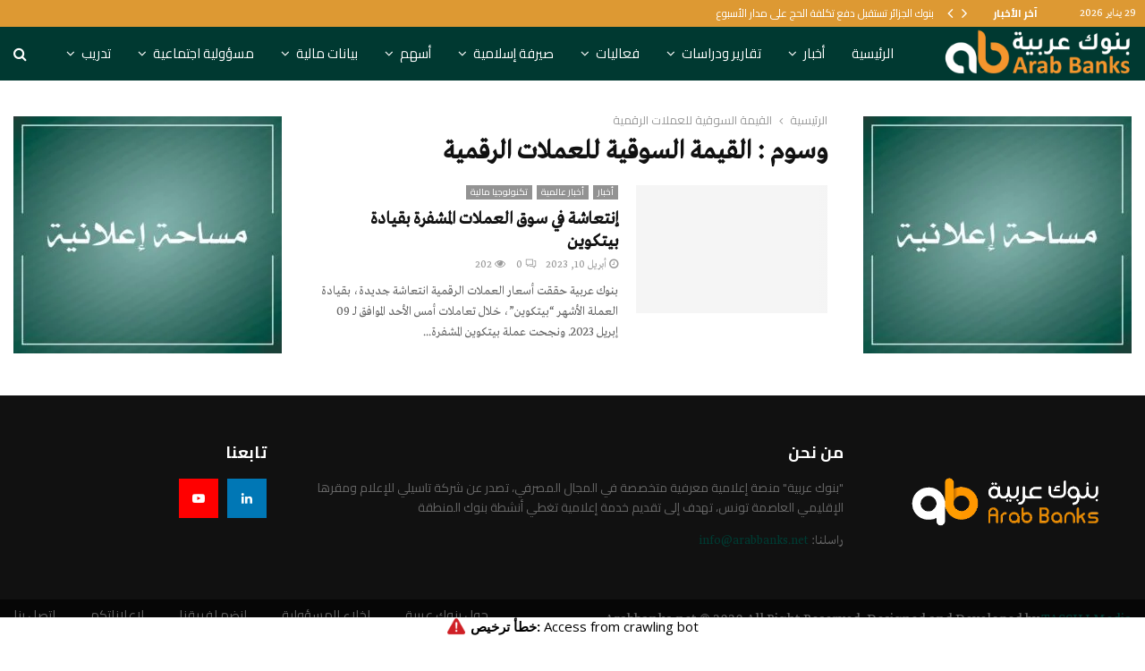

--- FILE ---
content_type: text/html; charset=UTF-8
request_url: https://arabbanks.net/tag/%D8%A7%D9%84%D9%82%D9%8A%D9%85%D8%A9-%D8%A7%D9%84%D8%B3%D9%88%D9%82%D9%8A%D8%A9-%D9%84%D9%84%D8%B9%D9%85%D9%84%D8%A7%D8%AA-%D8%A7%D9%84%D8%B1%D9%82%D9%85%D9%8A%D8%A9/
body_size: 44816
content:
<!DOCTYPE html>
<html dir="rtl" lang="ar">
<head>
   <!-- Global site tag (gtag.js) - Google Analytics -->
<script async src="https://www.googletagmanager.com/gtag/js?id=UA-186046479-1"></script>
<script>
  window.dataLayer = window.dataLayer || [];
  function gtag(){dataLayer.push(arguments);}
  gtag('js', new Date());

  gtag('config', 'UA-186046479-1');
</script>
	<meta charset="UTF-8">
		<meta name="viewport" content="width=device-width, initial-scale=1">
		<link rel="profile" href="http://gmpg.org/xfn/11">
	<meta name='robots' content='index, follow, max-image-preview:large, max-snippet:-1, max-video-preview:-1' />
	<style>img:is([sizes="auto" i], [sizes^="auto," i]) { contain-intrinsic-size: 3000px 1500px }</style>
	
	<!-- This site is optimized with the Yoast SEO plugin v21.2 - https://yoast.com/wordpress/plugins/seo/ -->
	<title>القيمة السوقية للعملات الرقمية Archives - Arab Banks</title>
	<link rel="canonical" href="https://arabbanks.net/tag/القيمة-السوقية-للعملات-الرقمية/" />
	<meta property="og:locale" content="ar_AR" />
	<meta property="og:type" content="article" />
	<meta property="og:title" content="القيمة السوقية للعملات الرقمية Archives - Arab Banks" />
	<meta property="og:url" content="https://arabbanks.net/tag/القيمة-السوقية-للعملات-الرقمية/" />
	<meta property="og:site_name" content="Arab Banks" />
	<meta name="twitter:card" content="summary_large_image" />
	<meta name="twitter:site" content="@BanksArab" />
	<script type="application/ld+json" class="yoast-schema-graph">{"@context":"https://schema.org","@graph":[{"@type":"CollectionPage","@id":"https://arabbanks.net/tag/%d8%a7%d9%84%d9%82%d9%8a%d9%85%d8%a9-%d8%a7%d9%84%d8%b3%d9%88%d9%82%d9%8a%d8%a9-%d9%84%d9%84%d8%b9%d9%85%d9%84%d8%a7%d8%aa-%d8%a7%d9%84%d8%b1%d9%82%d9%85%d9%8a%d8%a9/","url":"https://arabbanks.net/tag/%d8%a7%d9%84%d9%82%d9%8a%d9%85%d8%a9-%d8%a7%d9%84%d8%b3%d9%88%d9%82%d9%8a%d8%a9-%d9%84%d9%84%d8%b9%d9%85%d9%84%d8%a7%d8%aa-%d8%a7%d9%84%d8%b1%d9%82%d9%85%d9%8a%d8%a9/","name":"القيمة السوقية للعملات الرقمية Archives - Arab Banks","isPartOf":{"@id":"https://arabbanks.net/#website"},"primaryImageOfPage":{"@id":"https://arabbanks.net/tag/%d8%a7%d9%84%d9%82%d9%8a%d9%85%d8%a9-%d8%a7%d9%84%d8%b3%d9%88%d9%82%d9%8a%d8%a9-%d9%84%d9%84%d8%b9%d9%85%d9%84%d8%a7%d8%aa-%d8%a7%d9%84%d8%b1%d9%82%d9%85%d9%8a%d8%a9/#primaryimage"},"image":{"@id":"https://arabbanks.net/tag/%d8%a7%d9%84%d9%82%d9%8a%d9%85%d8%a9-%d8%a7%d9%84%d8%b3%d9%88%d9%82%d9%8a%d8%a9-%d9%84%d9%84%d8%b9%d9%85%d9%84%d8%a7%d8%aa-%d8%a7%d9%84%d8%b1%d9%82%d9%85%d9%8a%d8%a9/#primaryimage"},"thumbnailUrl":"https://arabbanks.net/wp-content/uploads/2021/05/العملات-المشفرة-.jpg","breadcrumb":{"@id":"https://arabbanks.net/tag/%d8%a7%d9%84%d9%82%d9%8a%d9%85%d8%a9-%d8%a7%d9%84%d8%b3%d9%88%d9%82%d9%8a%d8%a9-%d9%84%d9%84%d8%b9%d9%85%d9%84%d8%a7%d8%aa-%d8%a7%d9%84%d8%b1%d9%82%d9%85%d9%8a%d8%a9/#breadcrumb"},"inLanguage":"ar"},{"@type":"ImageObject","inLanguage":"ar","@id":"https://arabbanks.net/tag/%d8%a7%d9%84%d9%82%d9%8a%d9%85%d8%a9-%d8%a7%d9%84%d8%b3%d9%88%d9%82%d9%8a%d8%a9-%d9%84%d9%84%d8%b9%d9%85%d9%84%d8%a7%d8%aa-%d8%a7%d9%84%d8%b1%d9%82%d9%85%d9%8a%d8%a9/#primaryimage","url":"https://arabbanks.net/wp-content/uploads/2021/05/العملات-المشفرة-.jpg","contentUrl":"https://arabbanks.net/wp-content/uploads/2021/05/العملات-المشفرة-.jpg","width":600,"height":400},{"@type":"BreadcrumbList","@id":"https://arabbanks.net/tag/%d8%a7%d9%84%d9%82%d9%8a%d9%85%d8%a9-%d8%a7%d9%84%d8%b3%d9%88%d9%82%d9%8a%d8%a9-%d9%84%d9%84%d8%b9%d9%85%d9%84%d8%a7%d8%aa-%d8%a7%d9%84%d8%b1%d9%82%d9%85%d9%8a%d8%a9/#breadcrumb","itemListElement":[{"@type":"ListItem","position":1,"name":"الرئيسية","item":"https://arabbanks.net/"},{"@type":"ListItem","position":2,"name":"القيمة السوقية للعملات الرقمية"}]},{"@type":"WebSite","@id":"https://arabbanks.net/#website","url":"https://arabbanks.net/","name":"Arab Banks","description":"Banking News Platform","publisher":{"@id":"https://arabbanks.net/#organization"},"potentialAction":[{"@type":"SearchAction","target":{"@type":"EntryPoint","urlTemplate":"https://arabbanks.net/?s={search_term_string}"},"query-input":"required name=search_term_string"}],"inLanguage":"ar"},{"@type":"Organization","@id":"https://arabbanks.net/#organization","name":"Arab Banks","url":"https://arabbanks.net/","logo":{"@type":"ImageObject","inLanguage":"ar","@id":"https://arabbanks.net/#/schema/logo/image/","url":"https://arabbanks.net/wp-content/uploads/2018/03/ablogo.png","contentUrl":"https://arabbanks.net/wp-content/uploads/2018/03/ablogo.png","width":745,"height":198,"caption":"Arab Banks"},"image":{"@id":"https://arabbanks.net/#/schema/logo/image/"},"sameAs":["https://www.facebook.com/ArabBanks.Net","https://twitter.com/BanksArab","https://www.linkedin.com/company/arabbanks/"]}]}</script>
	<!-- / Yoast SEO plugin. -->


<link rel='dns-prefetch' href='//fonts.googleapis.com' />
<link rel="alternate" type="application/rss+xml" title="Arab Banks &laquo; الخلاصة" href="https://arabbanks.net/feed/" />
<link rel="alternate" type="application/rss+xml" title="Arab Banks &laquo; القيمة السوقية للعملات الرقمية خلاصة الوسوم" href="https://arabbanks.net/tag/%d8%a7%d9%84%d9%82%d9%8a%d9%85%d8%a9-%d8%a7%d9%84%d8%b3%d9%88%d9%82%d9%8a%d8%a9-%d9%84%d9%84%d8%b9%d9%85%d9%84%d8%a7%d8%aa-%d8%a7%d9%84%d8%b1%d9%82%d9%85%d9%8a%d8%a9/feed/" />
<link rel="amphtml" href="https://arabbanks.net/amp/tag/%d8%a7%d9%84%d9%82%d9%8a%d9%85%d8%a9-%d8%a7%d9%84%d8%b3%d9%88%d9%82%d9%8a%d8%a9-%d9%84%d9%84%d8%b9%d9%85%d9%84%d8%a7%d8%aa-%d8%a7%d9%84%d8%b1%d9%82%d9%85%d9%8a%d8%a9/"/>		<!-- This site uses the Google Analytics by MonsterInsights plugin v9.11.1 - Using Analytics tracking - https://www.monsterinsights.com/ -->
		<!-- Note: MonsterInsights is not currently configured on this site. The site owner needs to authenticate with Google Analytics in the MonsterInsights settings panel. -->
					<!-- No tracking code set -->
				<!-- / Google Analytics by MonsterInsights -->
		<script type="text/javascript">
/* <![CDATA[ */
window._wpemojiSettings = {"baseUrl":"https:\/\/s.w.org\/images\/core\/emoji\/15.0.3\/72x72\/","ext":".png","svgUrl":"https:\/\/s.w.org\/images\/core\/emoji\/15.0.3\/svg\/","svgExt":".svg","source":{"concatemoji":"https:\/\/arabbanks.net\/wp-includes\/js\/wp-emoji-release.min.js?ver=6.7.4"}};
/*! This file is auto-generated */
!function(i,n){var o,s,e;function c(e){try{var t={supportTests:e,timestamp:(new Date).valueOf()};sessionStorage.setItem(o,JSON.stringify(t))}catch(e){}}function p(e,t,n){e.clearRect(0,0,e.canvas.width,e.canvas.height),e.fillText(t,0,0);var t=new Uint32Array(e.getImageData(0,0,e.canvas.width,e.canvas.height).data),r=(e.clearRect(0,0,e.canvas.width,e.canvas.height),e.fillText(n,0,0),new Uint32Array(e.getImageData(0,0,e.canvas.width,e.canvas.height).data));return t.every(function(e,t){return e===r[t]})}function u(e,t,n){switch(t){case"flag":return n(e,"\ud83c\udff3\ufe0f\u200d\u26a7\ufe0f","\ud83c\udff3\ufe0f\u200b\u26a7\ufe0f")?!1:!n(e,"\ud83c\uddfa\ud83c\uddf3","\ud83c\uddfa\u200b\ud83c\uddf3")&&!n(e,"\ud83c\udff4\udb40\udc67\udb40\udc62\udb40\udc65\udb40\udc6e\udb40\udc67\udb40\udc7f","\ud83c\udff4\u200b\udb40\udc67\u200b\udb40\udc62\u200b\udb40\udc65\u200b\udb40\udc6e\u200b\udb40\udc67\u200b\udb40\udc7f");case"emoji":return!n(e,"\ud83d\udc26\u200d\u2b1b","\ud83d\udc26\u200b\u2b1b")}return!1}function f(e,t,n){var r="undefined"!=typeof WorkerGlobalScope&&self instanceof WorkerGlobalScope?new OffscreenCanvas(300,150):i.createElement("canvas"),a=r.getContext("2d",{willReadFrequently:!0}),o=(a.textBaseline="top",a.font="600 32px Arial",{});return e.forEach(function(e){o[e]=t(a,e,n)}),o}function t(e){var t=i.createElement("script");t.src=e,t.defer=!0,i.head.appendChild(t)}"undefined"!=typeof Promise&&(o="wpEmojiSettingsSupports",s=["flag","emoji"],n.supports={everything:!0,everythingExceptFlag:!0},e=new Promise(function(e){i.addEventListener("DOMContentLoaded",e,{once:!0})}),new Promise(function(t){var n=function(){try{var e=JSON.parse(sessionStorage.getItem(o));if("object"==typeof e&&"number"==typeof e.timestamp&&(new Date).valueOf()<e.timestamp+604800&&"object"==typeof e.supportTests)return e.supportTests}catch(e){}return null}();if(!n){if("undefined"!=typeof Worker&&"undefined"!=typeof OffscreenCanvas&&"undefined"!=typeof URL&&URL.createObjectURL&&"undefined"!=typeof Blob)try{var e="postMessage("+f.toString()+"("+[JSON.stringify(s),u.toString(),p.toString()].join(",")+"));",r=new Blob([e],{type:"text/javascript"}),a=new Worker(URL.createObjectURL(r),{name:"wpTestEmojiSupports"});return void(a.onmessage=function(e){c(n=e.data),a.terminate(),t(n)})}catch(e){}c(n=f(s,u,p))}t(n)}).then(function(e){for(var t in e)n.supports[t]=e[t],n.supports.everything=n.supports.everything&&n.supports[t],"flag"!==t&&(n.supports.everythingExceptFlag=n.supports.everythingExceptFlag&&n.supports[t]);n.supports.everythingExceptFlag=n.supports.everythingExceptFlag&&!n.supports.flag,n.DOMReady=!1,n.readyCallback=function(){n.DOMReady=!0}}).then(function(){return e}).then(function(){var e;n.supports.everything||(n.readyCallback(),(e=n.source||{}).concatemoji?t(e.concatemoji):e.wpemoji&&e.twemoji&&(t(e.twemoji),t(e.wpemoji)))}))}((window,document),window._wpemojiSettings);
/* ]]> */
</script>

<style id='wp-emoji-styles-inline-css' type='text/css'>

	img.wp-smiley, img.emoji {
		display: inline !important;
		border: none !important;
		box-shadow: none !important;
		height: 1em !important;
		width: 1em !important;
		margin: 0 0.07em !important;
		vertical-align: -0.1em !important;
		background: none !important;
		padding: 0 !important;
	}
</style>
<link rel='stylesheet' id='wp-block-library-rtl-css' href='https://arabbanks.net/wp-includes/css/dist/block-library/style-rtl.min.css?ver=6.7.4' type='text/css' media='all' />
<style id='wp-block-library-theme-inline-css' type='text/css'>
.wp-block-audio :where(figcaption){color:#555;font-size:13px;text-align:center}.is-dark-theme .wp-block-audio :where(figcaption){color:#ffffffa6}.wp-block-audio{margin:0 0 1em}.wp-block-code{border:1px solid #ccc;border-radius:4px;font-family:Menlo,Consolas,monaco,monospace;padding:.8em 1em}.wp-block-embed :where(figcaption){color:#555;font-size:13px;text-align:center}.is-dark-theme .wp-block-embed :where(figcaption){color:#ffffffa6}.wp-block-embed{margin:0 0 1em}.blocks-gallery-caption{color:#555;font-size:13px;text-align:center}.is-dark-theme .blocks-gallery-caption{color:#ffffffa6}:root :where(.wp-block-image figcaption){color:#555;font-size:13px;text-align:center}.is-dark-theme :root :where(.wp-block-image figcaption){color:#ffffffa6}.wp-block-image{margin:0 0 1em}.wp-block-pullquote{border-bottom:4px solid;border-top:4px solid;color:currentColor;margin-bottom:1.75em}.wp-block-pullquote cite,.wp-block-pullquote footer,.wp-block-pullquote__citation{color:currentColor;font-size:.8125em;font-style:normal;text-transform:uppercase}.wp-block-quote{border-left:.25em solid;margin:0 0 1.75em;padding-left:1em}.wp-block-quote cite,.wp-block-quote footer{color:currentColor;font-size:.8125em;font-style:normal;position:relative}.wp-block-quote:where(.has-text-align-right){border-left:none;border-right:.25em solid;padding-left:0;padding-right:1em}.wp-block-quote:where(.has-text-align-center){border:none;padding-left:0}.wp-block-quote.is-large,.wp-block-quote.is-style-large,.wp-block-quote:where(.is-style-plain){border:none}.wp-block-search .wp-block-search__label{font-weight:700}.wp-block-search__button{border:1px solid #ccc;padding:.375em .625em}:where(.wp-block-group.has-background){padding:1.25em 2.375em}.wp-block-separator.has-css-opacity{opacity:.4}.wp-block-separator{border:none;border-bottom:2px solid;margin-left:auto;margin-right:auto}.wp-block-separator.has-alpha-channel-opacity{opacity:1}.wp-block-separator:not(.is-style-wide):not(.is-style-dots){width:100px}.wp-block-separator.has-background:not(.is-style-dots){border-bottom:none;height:1px}.wp-block-separator.has-background:not(.is-style-wide):not(.is-style-dots){height:2px}.wp-block-table{margin:0 0 1em}.wp-block-table td,.wp-block-table th{word-break:normal}.wp-block-table :where(figcaption){color:#555;font-size:13px;text-align:center}.is-dark-theme .wp-block-table :where(figcaption){color:#ffffffa6}.wp-block-video :where(figcaption){color:#555;font-size:13px;text-align:center}.is-dark-theme .wp-block-video :where(figcaption){color:#ffffffa6}.wp-block-video{margin:0 0 1em}:root :where(.wp-block-template-part.has-background){margin-bottom:0;margin-top:0;padding:1.25em 2.375em}
</style>
<style id='classic-theme-styles-inline-css' type='text/css'>
/*! This file is auto-generated */
.wp-block-button__link{color:#fff;background-color:#32373c;border-radius:9999px;box-shadow:none;text-decoration:none;padding:calc(.667em + 2px) calc(1.333em + 2px);font-size:1.125em}.wp-block-file__button{background:#32373c;color:#fff;text-decoration:none}
</style>
<style id='global-styles-inline-css' type='text/css'>
:root{--wp--preset--aspect-ratio--square: 1;--wp--preset--aspect-ratio--4-3: 4/3;--wp--preset--aspect-ratio--3-4: 3/4;--wp--preset--aspect-ratio--3-2: 3/2;--wp--preset--aspect-ratio--2-3: 2/3;--wp--preset--aspect-ratio--16-9: 16/9;--wp--preset--aspect-ratio--9-16: 9/16;--wp--preset--color--black: #000000;--wp--preset--color--cyan-bluish-gray: #abb8c3;--wp--preset--color--white: #ffffff;--wp--preset--color--pale-pink: #f78da7;--wp--preset--color--vivid-red: #cf2e2e;--wp--preset--color--luminous-vivid-orange: #ff6900;--wp--preset--color--luminous-vivid-amber: #fcb900;--wp--preset--color--light-green-cyan: #7bdcb5;--wp--preset--color--vivid-green-cyan: #00d084;--wp--preset--color--pale-cyan-blue: #8ed1fc;--wp--preset--color--vivid-cyan-blue: #0693e3;--wp--preset--color--vivid-purple: #9b51e0;--wp--preset--gradient--vivid-cyan-blue-to-vivid-purple: linear-gradient(135deg,rgba(6,147,227,1) 0%,rgb(155,81,224) 100%);--wp--preset--gradient--light-green-cyan-to-vivid-green-cyan: linear-gradient(135deg,rgb(122,220,180) 0%,rgb(0,208,130) 100%);--wp--preset--gradient--luminous-vivid-amber-to-luminous-vivid-orange: linear-gradient(135deg,rgba(252,185,0,1) 0%,rgba(255,105,0,1) 100%);--wp--preset--gradient--luminous-vivid-orange-to-vivid-red: linear-gradient(135deg,rgba(255,105,0,1) 0%,rgb(207,46,46) 100%);--wp--preset--gradient--very-light-gray-to-cyan-bluish-gray: linear-gradient(135deg,rgb(238,238,238) 0%,rgb(169,184,195) 100%);--wp--preset--gradient--cool-to-warm-spectrum: linear-gradient(135deg,rgb(74,234,220) 0%,rgb(151,120,209) 20%,rgb(207,42,186) 40%,rgb(238,44,130) 60%,rgb(251,105,98) 80%,rgb(254,248,76) 100%);--wp--preset--gradient--blush-light-purple: linear-gradient(135deg,rgb(255,206,236) 0%,rgb(152,150,240) 100%);--wp--preset--gradient--blush-bordeaux: linear-gradient(135deg,rgb(254,205,165) 0%,rgb(254,45,45) 50%,rgb(107,0,62) 100%);--wp--preset--gradient--luminous-dusk: linear-gradient(135deg,rgb(255,203,112) 0%,rgb(199,81,192) 50%,rgb(65,88,208) 100%);--wp--preset--gradient--pale-ocean: linear-gradient(135deg,rgb(255,245,203) 0%,rgb(182,227,212) 50%,rgb(51,167,181) 100%);--wp--preset--gradient--electric-grass: linear-gradient(135deg,rgb(202,248,128) 0%,rgb(113,206,126) 100%);--wp--preset--gradient--midnight: linear-gradient(135deg,rgb(2,3,129) 0%,rgb(40,116,252) 100%);--wp--preset--font-size--small: 14px;--wp--preset--font-size--medium: 20px;--wp--preset--font-size--large: 32px;--wp--preset--font-size--x-large: 42px;--wp--preset--font-size--normal: 16px;--wp--preset--font-size--huge: 42px;--wp--preset--spacing--20: 0.44rem;--wp--preset--spacing--30: 0.67rem;--wp--preset--spacing--40: 1rem;--wp--preset--spacing--50: 1.5rem;--wp--preset--spacing--60: 2.25rem;--wp--preset--spacing--70: 3.38rem;--wp--preset--spacing--80: 5.06rem;--wp--preset--shadow--natural: 6px 6px 9px rgba(0, 0, 0, 0.2);--wp--preset--shadow--deep: 12px 12px 50px rgba(0, 0, 0, 0.4);--wp--preset--shadow--sharp: 6px 6px 0px rgba(0, 0, 0, 0.2);--wp--preset--shadow--outlined: 6px 6px 0px -3px rgba(255, 255, 255, 1), 6px 6px rgba(0, 0, 0, 1);--wp--preset--shadow--crisp: 6px 6px 0px rgba(0, 0, 0, 1);}:where(.is-layout-flex){gap: 0.5em;}:where(.is-layout-grid){gap: 0.5em;}body .is-layout-flex{display: flex;}.is-layout-flex{flex-wrap: wrap;align-items: center;}.is-layout-flex > :is(*, div){margin: 0;}body .is-layout-grid{display: grid;}.is-layout-grid > :is(*, div){margin: 0;}:where(.wp-block-columns.is-layout-flex){gap: 2em;}:where(.wp-block-columns.is-layout-grid){gap: 2em;}:where(.wp-block-post-template.is-layout-flex){gap: 1.25em;}:where(.wp-block-post-template.is-layout-grid){gap: 1.25em;}.has-black-color{color: var(--wp--preset--color--black) !important;}.has-cyan-bluish-gray-color{color: var(--wp--preset--color--cyan-bluish-gray) !important;}.has-white-color{color: var(--wp--preset--color--white) !important;}.has-pale-pink-color{color: var(--wp--preset--color--pale-pink) !important;}.has-vivid-red-color{color: var(--wp--preset--color--vivid-red) !important;}.has-luminous-vivid-orange-color{color: var(--wp--preset--color--luminous-vivid-orange) !important;}.has-luminous-vivid-amber-color{color: var(--wp--preset--color--luminous-vivid-amber) !important;}.has-light-green-cyan-color{color: var(--wp--preset--color--light-green-cyan) !important;}.has-vivid-green-cyan-color{color: var(--wp--preset--color--vivid-green-cyan) !important;}.has-pale-cyan-blue-color{color: var(--wp--preset--color--pale-cyan-blue) !important;}.has-vivid-cyan-blue-color{color: var(--wp--preset--color--vivid-cyan-blue) !important;}.has-vivid-purple-color{color: var(--wp--preset--color--vivid-purple) !important;}.has-black-background-color{background-color: var(--wp--preset--color--black) !important;}.has-cyan-bluish-gray-background-color{background-color: var(--wp--preset--color--cyan-bluish-gray) !important;}.has-white-background-color{background-color: var(--wp--preset--color--white) !important;}.has-pale-pink-background-color{background-color: var(--wp--preset--color--pale-pink) !important;}.has-vivid-red-background-color{background-color: var(--wp--preset--color--vivid-red) !important;}.has-luminous-vivid-orange-background-color{background-color: var(--wp--preset--color--luminous-vivid-orange) !important;}.has-luminous-vivid-amber-background-color{background-color: var(--wp--preset--color--luminous-vivid-amber) !important;}.has-light-green-cyan-background-color{background-color: var(--wp--preset--color--light-green-cyan) !important;}.has-vivid-green-cyan-background-color{background-color: var(--wp--preset--color--vivid-green-cyan) !important;}.has-pale-cyan-blue-background-color{background-color: var(--wp--preset--color--pale-cyan-blue) !important;}.has-vivid-cyan-blue-background-color{background-color: var(--wp--preset--color--vivid-cyan-blue) !important;}.has-vivid-purple-background-color{background-color: var(--wp--preset--color--vivid-purple) !important;}.has-black-border-color{border-color: var(--wp--preset--color--black) !important;}.has-cyan-bluish-gray-border-color{border-color: var(--wp--preset--color--cyan-bluish-gray) !important;}.has-white-border-color{border-color: var(--wp--preset--color--white) !important;}.has-pale-pink-border-color{border-color: var(--wp--preset--color--pale-pink) !important;}.has-vivid-red-border-color{border-color: var(--wp--preset--color--vivid-red) !important;}.has-luminous-vivid-orange-border-color{border-color: var(--wp--preset--color--luminous-vivid-orange) !important;}.has-luminous-vivid-amber-border-color{border-color: var(--wp--preset--color--luminous-vivid-amber) !important;}.has-light-green-cyan-border-color{border-color: var(--wp--preset--color--light-green-cyan) !important;}.has-vivid-green-cyan-border-color{border-color: var(--wp--preset--color--vivid-green-cyan) !important;}.has-pale-cyan-blue-border-color{border-color: var(--wp--preset--color--pale-cyan-blue) !important;}.has-vivid-cyan-blue-border-color{border-color: var(--wp--preset--color--vivid-cyan-blue) !important;}.has-vivid-purple-border-color{border-color: var(--wp--preset--color--vivid-purple) !important;}.has-vivid-cyan-blue-to-vivid-purple-gradient-background{background: var(--wp--preset--gradient--vivid-cyan-blue-to-vivid-purple) !important;}.has-light-green-cyan-to-vivid-green-cyan-gradient-background{background: var(--wp--preset--gradient--light-green-cyan-to-vivid-green-cyan) !important;}.has-luminous-vivid-amber-to-luminous-vivid-orange-gradient-background{background: var(--wp--preset--gradient--luminous-vivid-amber-to-luminous-vivid-orange) !important;}.has-luminous-vivid-orange-to-vivid-red-gradient-background{background: var(--wp--preset--gradient--luminous-vivid-orange-to-vivid-red) !important;}.has-very-light-gray-to-cyan-bluish-gray-gradient-background{background: var(--wp--preset--gradient--very-light-gray-to-cyan-bluish-gray) !important;}.has-cool-to-warm-spectrum-gradient-background{background: var(--wp--preset--gradient--cool-to-warm-spectrum) !important;}.has-blush-light-purple-gradient-background{background: var(--wp--preset--gradient--blush-light-purple) !important;}.has-blush-bordeaux-gradient-background{background: var(--wp--preset--gradient--blush-bordeaux) !important;}.has-luminous-dusk-gradient-background{background: var(--wp--preset--gradient--luminous-dusk) !important;}.has-pale-ocean-gradient-background{background: var(--wp--preset--gradient--pale-ocean) !important;}.has-electric-grass-gradient-background{background: var(--wp--preset--gradient--electric-grass) !important;}.has-midnight-gradient-background{background: var(--wp--preset--gradient--midnight) !important;}.has-small-font-size{font-size: var(--wp--preset--font-size--small) !important;}.has-medium-font-size{font-size: var(--wp--preset--font-size--medium) !important;}.has-large-font-size{font-size: var(--wp--preset--font-size--large) !important;}.has-x-large-font-size{font-size: var(--wp--preset--font-size--x-large) !important;}
:where(.wp-block-post-template.is-layout-flex){gap: 1.25em;}:where(.wp-block-post-template.is-layout-grid){gap: 1.25em;}
:where(.wp-block-columns.is-layout-flex){gap: 2em;}:where(.wp-block-columns.is-layout-grid){gap: 2em;}
:root :where(.wp-block-pullquote){font-size: 1.5em;line-height: 1.6;}
</style>
<link rel='stylesheet' id='arabbanks-style-fix-css' href='https://arabbanks.net/wp-content/plugins/arabbanks/assets/css/arabbanks.css?ver=6.7.4' type='text/css' media='all' />
<link rel='stylesheet' id='contact-form-7-css' href='https://arabbanks.net/wp-content/plugins/contact-form-7/includes/css/styles.css?ver=6.1.4' type='text/css' media='all' />
<link rel='stylesheet' id='contact-form-7-rtl-css' href='https://arabbanks.net/wp-content/plugins/contact-form-7/includes/css/styles-rtl.css?ver=6.1.4' type='text/css' media='all' />
<link rel='stylesheet' id='msw-vendor-css' href='https://arabbanks.net/wp-content/plugins/massive-stock-widgets/assets/public/css/vendor.min.css?ver=1.3.8' type='text/css' media='all' />
<link rel='stylesheet' id='msw-style-css' href='https://arabbanks.net/wp-content/plugins/massive-stock-widgets/assets/public/css/style.css?ver=1.3.8' type='text/css' media='all' />
<link rel='stylesheet' id='pencisc-css' href='https://arabbanks.net/wp-content/plugins/penci-framework/assets/css/single-shortcode.css?ver=6.7.4' type='text/css' media='all' />
<link rel='stylesheet' id='penci-oswald-css' href='//fonts.googleapis.com/css?family=Oswald%3A400&#038;ver=6.7.4' type='text/css' media='all' />
<link rel='stylesheet' id='parent-style-css' href='https://arabbanks.net/wp-content/themes/pennews/style.css?ver=6.7.4' type='text/css' media='all' />
<link rel='stylesheet' id='penci-style-child-css' href='https://arabbanks.net/wp-content/themes/pennews-child/style.css?ver=10.0.12' type='text/css' media='all' />
<link rel='stylesheet' id='penci-font-awesome-css' href='https://arabbanks.net/wp-content/themes/pennews/css/font-awesome.min.css?ver=4.5.2' type='text/css' media='all' />
<link rel='stylesheet' id='penci-fonts-css' href='//fonts.googleapis.com/css?family=Roboto%3A300%2C300italic%2C400%2C400italic%2C500%2C500italic%2C700%2C700italic%2C800%2C800italic%7CMukta+Vaani%3A300%2C300italic%2C400%2C400italic%2C500%2C500italic%2C700%2C700italic%2C800%2C800italic%7COswald%3A300%2C300italic%2C400%2C400italic%2C500%2C500italic%2C700%2C700italic%2C800%2C800italic%7CTeko%3A300%2C300italic%2C400%2C400italic%2C500%2C500italic%2C700%2C700italic%2C800%2C800italic%7CCairo%3A300%2C300italic%2C400%2C400italic%2C500%2C500italic%2C700%2C700italic%2C800%2C800italic%7CGreta_Arabic_Regular%3A300%2C300italic%2C400%2C400italic%2C500%2C500italic%2C700%2C700italic%2C800%2C800italic%7CBiryani%3A300%2C300italic%2C400%2C400italic%2C500%2C500italic%2C700%2C700italic%2C800%2C800italic%7CMerriweather+Sans%3A300%2C300italic%2C400%2C400italic%2C500%2C500italic%2C700%2C700italic%2C800%2C800italic%3A300%2C300italic%2C400%2C400italic%2C500%2C500italic%2C700%2C700italic%2C800%2C800italic%26subset%3Dcyrillic%2Ccyrillic-ext%2Cgreek%2Cgreek-ext%2Clatin-ext' type='text/css' media='all' />
<link rel='stylesheet' id='penci-portfolio-css' href='https://arabbanks.net/wp-content/themes/pennews/css/portfolio.css?ver=6.5.7' type='text/css' media='all' />
<link rel='stylesheet' id='penci-recipe-css' href='https://arabbanks.net/wp-content/themes/pennews/css/recipe.css?ver=6.5.7' type='text/css' media='all' />
<link rel='stylesheet' id='penci-review-css' href='https://arabbanks.net/wp-content/themes/pennews/css/review.css?ver=6.5.7' type='text/css' media='all' />
<link rel='stylesheet' id='penci-style-css' href='https://arabbanks.net/wp-content/themes/pennews-child/style.css?ver=6.5.7' type='text/css' media='all' />
<style id='penci-style-inline-css' type='text/css'>
 @font-face {font-family: "Greta_Arabic_Regular";src: local("Greta_Arabic_Regular"), url("https://arabbanks.net/wp-content/uploads/2020/05/Greta_Arabic_Regular.woff") format("woff");}.penci-block-vc.style-title-13:not(.footer-widget).style-title-center .penci-block-heading {border-right: 10px solid transparent; border-left: 10px solid transparent; }.site-branding h1, .site-branding h2 {margin: 0;}.penci-schema-markup { display: none !important; }.penci-entry-media .twitter-video { max-width: none !important; margin: 0 !important; }.penci-entry-media .fb-video { margin-bottom: 0; }.penci-entry-media .post-format-meta > iframe { vertical-align: top; }.penci-single-style-6 .penci-entry-media-top.penci-video-format-dailymotion:after, .penci-single-style-6 .penci-entry-media-top.penci-video-format-facebook:after, .penci-single-style-6 .penci-entry-media-top.penci-video-format-vimeo:after, .penci-single-style-6 .penci-entry-media-top.penci-video-format-twitter:after, .penci-single-style-7 .penci-entry-media-top.penci-video-format-dailymotion:after, .penci-single-style-7 .penci-entry-media-top.penci-video-format-facebook:after, .penci-single-style-7 .penci-entry-media-top.penci-video-format-vimeo:after, .penci-single-style-7 .penci-entry-media-top.penci-video-format-twitter:after { content: none; } .penci-single-style-5 .penci-entry-media.penci-video-format-dailymotion:after, .penci-single-style-5 .penci-entry-media.penci-video-format-facebook:after, .penci-single-style-5 .penci-entry-media.penci-video-format-vimeo:after, .penci-single-style-5 .penci-entry-media.penci-video-format-twitter:after { content: none; }@media screen and (max-width: 960px) { .penci-insta-thumb ul.thumbnails.penci_col_5 li, .penci-insta-thumb ul.thumbnails.penci_col_6 li { width: 33.33% !important; } .penci-insta-thumb ul.thumbnails.penci_col_7 li, .penci-insta-thumb ul.thumbnails.penci_col_8 li, .penci-insta-thumb ul.thumbnails.penci_col_9 li, .penci-insta-thumb ul.thumbnails.penci_col_10 li { width: 25% !important; } }.site-header.header--s12 .penci-menu-toggle-wapper,.site-header.header--s12 .header__social-search { flex: 1; }.site-header.header--s5 .site-branding {  padding-right: 0;margin-right: 40px; }.penci-block_37 .penci_post-meta { padding-top: 8px; }.penci-block_37 .penci-post-excerpt + .penci_post-meta { padding-top: 0; }.penci-hide-text-votes { display: none; }.penci-usewr-review {  border-top: 1px solid #ececec; }.penci-review-score {top: 5px; position: relative; }.penci-social-counter.penci-social-counter--style-3 .penci-social__empty a, .penci-social-counter.penci-social-counter--style-4 .penci-social__empty a, .penci-social-counter.penci-social-counter--style-5 .penci-social__empty a, .penci-social-counter.penci-social-counter--style-6 .penci-social__empty a { display: flex; justify-content: center; align-items: center; }.penci-block-error { padding: 0 20px 20px; }@media screen and (min-width: 1240px){ .penci_dis_padding_bw .penci-content-main.penci-col-4:nth-child(3n+2) { padding-right: 15px; padding-left: 15px; }}.bos_searchbox_widget_class.penci-vc-column-1 #flexi_searchbox #b_searchboxInc .b_submitButton_wrapper{ padding-top: 10px; padding-bottom: 10px; }.mfp-image-holder .mfp-close, .mfp-iframe-holder .mfp-close { background: transparent; border-color: transparent; }h1, h2, h3, h4, h5, h6,.error404 .page-title,
		.error404 .penci-block-vc .penci-block__title, .footer__bottom.style-2 .block-title {font-family: 'Greta_Arabic_Regular'}h1, h2, h3, h4, h5, h6,.error404 .page-title,
		 .error404 .penci-block-vc .penci-block__title, .product_list_widget .product-title, .footer__bottom.style-2 .block-title {font-weight: 700}.penci-block-vc .penci-block__title, .penci-menu-hbg .penci-block-vc .penci-block__title, .penci-menu-hbg-widgets .menu-hbg-title{ font-family:'Greta_Arabic_Regular'; }body, button, input, select, textarea,.woocommerce ul.products li.product .button,#site-navigation .penci-megamenu .penci-mega-thumbnail .mega-cat-name{font-family: 'Greta_Arabic_Regular'}.site-content, .page-template-full-width.penci-block-pagination .site-content{ margin-bottom:18px; }.penci-topbar{ background-color:#dd9933 ; }.penci-topbar,.penci-topbar a, .penci-topbar ul li a{ color:#ffffff ; }.penci-topbar a:hover , .penci-topbar ul li a:hover{ color:#003931 !important; }.topbar__social-media a:hover{ color:#003931 ; }.penci-topbar ul.menu li ul.sub-menu li a:hover{ color:#003931 ; }.penci-topbar .topbar__trending .headline-title{ background-color:#dd9933 ; }.penci-topbar .topbar__trending .headline-title{ color:#ffffff ; }.site-description{ font-family: 'Biryani', sans-serif; }.main-navigation a,.mobile-sidebar .primary-menu-mobile li a, .penci-menu-hbg .primary-menu-mobile li a{ font-family: 'Cairo', sans-serif; }.main-navigation a,.mobile-sidebar .primary-menu-mobile li a, .penci-menu-hbg .primary-menu-mobile li a{ font-weight: 400; }.main-navigation > ul:not(.children) > li > a{ font-size: 15px; }#site-navigation .penci-megamenu .penci-mega-child-categories a{ font-size: 13px; }#site-navigation .penci-megamenu .penci-mega-date{ font-size: 12px; }.penci-archive .penci-archive__content .penci-post-item .entry-title{ font-size:20px; }.penci-archive .penci-archive__list_posts .penci-cat-links a{ background-color: #939393; }.penci-block-vc-pag  .penci-archive__list_posts .penci-post-item .entry-title{ font-size:20px; }.penci-pmore-link .more-link{ font-family:'Cairo', sans-serif; }.penci-portfolio-wrap{ margin-left: 0px; margin-right: 0px; }.penci-portfolio-wrap .portfolio-item{ padding-left: 0px; padding-right: 0px; margin-bottom:0px; }.penci-menu-hbg-widgets .menu-hbg-title { font-family:'Merriweather Sans', sans-serif }
		.woocommerce div.product .related > h2,.woocommerce div.product .upsells > h2,
		.post-title-box .post-box-title,.site-content #respond h3,.site-content .widget-title,
		.site-content .widgettitle,
		body.page-template-full-width.page-paged-2 .site-content .widget.penci-block-vc .penci-block__title,
		body:not( .page-template-full-width ) .site-content .widget.penci-block-vc .penci-block__title{ font-size:14px !important;font-weight:700 !important;font-family:'Merriweather Sans', sans-serif !important; }#footer__sidebars.footer__sidebars{padding-bottom: 40px;}.site-footer .penci-block-vc .penci-block__title{ font-size:14px;font-weight:700;font-family:'Cairo', sans-serif; }.site-footer .penci-footer-text-wrap { font-size:14px;}.site-info{font-size:16px;}.footer__logo a,.footer__logo img{ max-width:214px;}.penci-popup-login-register .penci-login-container a:hover{ color:#dd9933 ; }.penci-popup-login-register .penci-login-container .penci-login input[type="submit"]{ background-color:#dd9933 ; }body{ background-color: #fff; }
		.penci-ajax-search-results .ajax-loading:before,
		.show-search .show-search__content,
		div.bbp-template-notice, div.indicator-hint,	
		.widget select,select, pre,.wpb_text_column,
		.single .penci-content-post, .page .penci-content-post,
		.forum-archive .penci-content-post,
		.penci-block-vc,.penci-archive__content,.error404 .not-found,.ajax-loading:before{ background-color:#ffffff }
		.penci-block-vc.style-title-11:not(.footer-widget) .penci-block__title a,
		.penci-block-vc.style-title-11:not(.footer-widget) .penci-block__title span, 
		.penci-block-vc.style-title-11:not(.footer-widget) .penci-subcat-filter, 
		.penci-block-vc.style-title-11:not(.footer-widget) .penci-slider-nav{ background-color:#ffffff }.penci-archive .entry-meta,.penci-archive .entry-meta a,

			.penci-inline-related-posts .penci_post-meta, .penci__general-meta .penci_post-meta, 
			.penci-block_video.style-1 .penci_post-meta, .penci-block_video.style-7 .penci_post-meta,
			.penci_breadcrumbs a, .penci_breadcrumbs span,.penci_breadcrumbs i,
			.error404 .page-content,
			.woocommerce .comment-form p.stars a,
			.woocommerce .woocommerce-ordering, .woocommerce .woocommerce-result-count,
			.woocommerce #reviews #comments ol.commentlist li .comment-text .meta,
			.penci-entry-meta,#wp-calendar caption,.penci-post-pagination span,
			.penci-archive .entry-meta span{ color:#999999 }
		.site-main .element-media-controls a, .entry-content .element-media-controls a,
		    .penci-portfolio-below_img .inner-item-portfolio .portfolio-desc h3,
			.post-entry .penci-portfolio-filter ul li a, .penci-portfolio-filter ul li a,
			.widget_display_stats dt, .widget_display_stats dd,
			#wp-calendar tbody td a,
			.widget.widget_display_replies a,
			.post-entry .penci-portfolio-filter ul li.active a, .penci-portfolio-filter ul li.active a,
			.woocommerce div.product .woocommerce-tabs ul.tabs li a,
			.woocommerce ul.products li.product h3, .woocommerce ul.products li.product .woocommerce-loop-product__title,
			.woocommerce table.shop_table td.product-name a,
			input[type="text"], input[type="email"], input[type="url"], input[type="password"],
			input[type="search"], input[type="number"], input[type="tel"], input[type="range"], input[type="date"],
			input[type="month"], input[type="week"], input[type="time"], input[type="datetime"], input[type="datetime-local"], input[type="color"], textarea,
			.error404 .page-content .search-form .search-submit,.penci-no-results .search-form .search-submit,.error404 .page-content a,
			a,.widget a,.penci-block-vc .penci-block__title a, .penci-block-vc .penci-block__title span,
			.penci-page-title, .penci-entry-title,.woocommerce .page-title,
			.penci-recipe-index-wrap .penci-recipe-index-title a,
			.penci-social-buttons .penci-social-share-text,
			.woocommerce div.product .product_title,
			.penci-post-pagination h5 a,
			.woocommerce div.product .woocommerce-tabs .panel > h2:first-child, .woocommerce div.product .woocommerce-tabs .panel #reviews #comments h2,
			.woocommerce div.product .woocommerce-tabs .panel #respond .comment-reply-title,
			.woocommerce #reviews #comments ol.commentlist li .comment-text .meta strong,
			.woocommerce div.product .related > h2, .woocommerce div.product .upsells > h2,
			.penci-author-content .author-social,
			.forum-archive .penci-entry-title,
			#bbpress-forums li.bbp-body ul.forum li.bbp-forum-info a,
			.woocommerce div.product .entry-summary div[itemprop="description"] h2, .woocommerce div.product .woocommerce-tabs #tab-description h2,
			.widget.widget_recent_entries li a, .widget.widget_recent_comments li a, .widget.widget_meta li a,
			.penci-pagination:not(.penci-ajax-more) a, .penci-pagination:not(.penci-ajax-more) span{ color:#111111 }div.wpforms-container .wpforms-form input[type=date],div.wpforms-container .wpforms-form input[type=datetime],div.wpforms-container .wpforms-form input[type=datetime-local],div.wpforms-container .wpforms-form input[type=email],div.wpforms-container .wpforms-form input[type=month],div.wpforms-container .wpforms-form input[type=number],div.wpforms-container .wpforms-form input[type=password],div.wpforms-container .wpforms-form input[type=range],div.wpforms-container .wpforms-form input[type=search],div.wpforms-container .wpforms-form input[type=tel],div.wpforms-container .wpforms-form input[type=text],div.wpforms-container .wpforms-form input[type=time],div.wpforms-container .wpforms-form input[type=url],div.wpforms-container .wpforms-form input[type=week],div.wpforms-container .wpforms-form select,div.wpforms-container .wpforms-form textarea{ color: #111111 }
		h1, h2, h3, h4, h5, h6,.penci-userreview-author,.penci-review-metas .penci-review-meta i,
		.entry-content h1, .entry-content h2, .entry-content h3, .entry-content h4,
		.entry-content h5, .entry-content h6, .comment-content h1, .comment-content h2,
		.comment-content h3, .comment-content h4, .comment-content h5, .comment-content h6,
		.penci-inline-related-posts .penci-irp-heading{ color:#111111 }.site-main .frontend-form-container .element-media-file,.site-main .frontend-form-container .element-media,.site-main .frontend-item-container .select2.select2-container .select2-selection.select-with-search-container,.site-main .frontend-item-container input[type="text"],.site-main .frontend-item-container input[type="email"],.site-main .frontend-item-container input[type="url"],.site-main .frontend-item-container textarea,.site-main .frontend-item-container select{ border-color: #dedede }
			.site-header,
			.buddypress-wrap .select-wrap,
			.penci-post-blog-classic,
			.activity-list.bp-list,
			.penci-team_memebers .penci-team_item__content,
			.penci-author-box-wrap,
			.about-widget .about-me-heading:before,
			#buddypress .wp-editor-container,
			#bbpress-forums .bbp-forums-list,
			div.bbp-forum-header, div.bbp-topic-header, div.bbp-reply-header,
			.activity-list li.bbp_topic_create .activity-content .activity-inner,
			.rtl .activity-list li.bbp_reply_create .activity-content .activity-inner,
			#drag-drop-area,
			.bp-avatar-nav ul.avatar-nav-items li.current,
			.bp-avatar-nav ul,
			.site-main .bbp-pagination-links a, .site-main .bbp-pagination-links span.current,
			.bbpress  .wp-editor-container,
			.penci-ajax-search-results-wrapper,
			.show-search .search-field,
			.show-search .show-search__content,
			.penci-viewall-results,
			.penci-subcat-list .flexMenu-viewMore .flexMenu-popup,
			.penci-owl-carousel-style .owl-dot span,
			.penci-owl-carousel-slider .owl-dot span,
			.woocommerce-cart table.cart td.actions .coupon .input-text,
			.blog-boxed .penci-archive__content .article_content,
			.penci-block_28 .block28_first_item:not(.hide-border),
			.penci-mul-comments-wrapper .penci-tab-nav,
			.penci-recipe,.penci-recipe-heading,.penci-recipe-ingredients,.penci-recipe-notes,
			.wp-block-yoast-faq-block .schema-faq-section,
			.wp-block-yoast-how-to-block ol.schema-how-to-steps,
			.wp-block-pullquote,
			.wrapper-penci-recipe .penci-recipe-ingredients
			{ border-color:#dedede }
		    blockquote:not(.wp-block-quote):before, q:before,   
		    blockquote:not(.wp-block-quote):after, q:after, blockquote.style-3:before,
			.penci-block-vc.style-title-10:not(.footer-widget) .penci-block-heading:after
			{ background-color:#dedede }
			.penci-block-vc.style-title-10:not(.footer-widget) .penci-block-heading,
			.wrapper-penci-review, .penci-review-container.penci-review-count,.penci-usewr-review,
			.widget .tagcloud a,.widget.widget_recent_entries li, .widget.widget_recent_comments li, .widget.widget_meta li,
		    .penci-inline-related-posts,
		    .penci_dark_layout .site-main #buddypress div.item-list-tabs:not(#subnav),
			code,abbr, acronym,fieldset,hr,#bbpress-forums div.bbp-the-content-wrapper textarea.bbp-the-content,
			.penci-pagination:not(.penci-ajax-more) a, .penci-pagination:not(.penci-ajax-more) span,
			th,td,#wp-calendar tbody td{ border-color:#dedede }
			.site-main #bbpress-forums li.bbp-body ul.forum,
			.site-main #bbpress-forums li.bbp-body ul.topic,#bbpress-forums li.bbp-footer,
			#bbpress-forums div.bbp-template-notice.info,
			.bbp-pagination-links a, .bbp-pagination-links span.current,
			.site-main #buddypress .standard-form textarea,
			.site-main #buddypress .standard-form input[type=text], .site-main #buddypress .standard-form input[type=color], 
			.site-main #buddypress .standard-form input[type=date], .site-main #buddypress .standard-form input[type=datetime],
			.site-main #buddypress .standard-form input[type=datetime-local], .site-main #buddypress .standard-form input[type=email],
			.site-main #buddypress .standard-form input[type=month], .site-main #buddypress .standard-form input[type=number], 
			.site-main #buddypress .standard-form input[type=range], .site-main #buddypress .standard-form input[type=search], 
			.site-main #buddypress .standard-form input[type=tel], .site-main #buddypress .standard-form input[type=time],
		    .site-main #buddypress .standard-form input[type=url], .site-main #buddypress .standard-form input[type=week],
		    .site-main #buddypress .standard-form select,.site-main #buddypress .standard-form input[type=password],
	        .site-main #buddypress .dir-search input[type=search], .site-main #buddypress .dir-search input[type=text],
	        .site-main #buddypress .groups-members-search input[type=search], .site-main #buddypress .groups-members-search input[type=text],
	        .site-main #buddypress button, .site-main #buddypress a.button,
	        .site-main #buddypress input[type=button], .site-main #buddypress input[type=reset],
	        .site-main #buddypress ul.button-nav li a,.site-main #buddypress div.generic-button a,.site-main #buddypress .comment-reply-link, 
	        a.bp-title-button,.site-main #buddypress button:hover,.site-main #buddypress a.button:hover, .site-main #buddypress a.button:focus,
	        .site-main #buddypress input[type=button]:hover, .site-main #buddypress input[type=reset]:hover, 
	        .site-main #buddypress ul.button-nav li a:hover, .site-main #buddypress ul.button-nav li.current a,
	        .site-main #buddypress div.generic-button a:hover,.site-main #buddypress .comment-reply-link:hover,
	        .site-main #buddypress input[type=submit]:hover,.site-main #buddypress select,.site-main #buddypress ul.item-list,
			.site-main #buddypress .profile[role=main],.site-main #buddypress ul.item-list li,.site-main #buddypress div.pagination .pag-count ,
			.site-main #buddypress div.pagination .pagination-links span,.site-main #buddypress div.pagination .pagination-links a,
			body.activity-permalink .site-main #buddypress div.activity-comments, .site-main #buddypress div.activity-comments form .ac-textarea,
			.site-main #buddypress table.profile-fields, .site-main #buddypress table.profile-fields:last-child{ border-color:#dedede }.site-main #buddypress table.notifications tr td.label, #buddypress table.notifications-settings tr td.label,.site-main #buddypress table.profile-fields tr td.label, #buddypress table.wp-profile-fields tr td.label,.site-main #buddypress table.messages-notices tr td.label, #buddypress table.forum tr td.label{ border-color: #dedede !important; }
			.penci-block-vc,
			.penci-block_1 .block1_first_item,
			.penci-block_1 .block1_first_item .penci_post-meta,
			.penci-block_1 .block1_items .penci_media_object,
			.penci-block_4 .penci-small-thumb:after,
			.penci-recent-rv,
			.penci-block_6 .penci-post-item,
			.penci-block_9 .block9_first_item,.penci-block_9 .penci-post-item,
			.penci-block_9 .block9_items .block9_item_loadmore:first-of-type,
			.penci-block_11 .block11_first_item,.penci-block_11 .penci-post-item,
			.penci-block_11 .block11_items .block11_item_loadmore:first-of-type,
			.penci-block_15 .penci-post-item,.penci-block_15 .penci-block__title,
			.penci-block_20 .penci_media_object,
			.penci-block_20 .penci_media_object.penci_mobj-image-right .penci_post_content,
			.penci-block_26 .block26_items .penci-post-item,
			.penci-block_28 .block28_first_item,
			.penci-block_28 .block28_first_item .penci_post-meta,
			.penci-block_29 .block_29_items .penci-post-item,
			.penci-block_30 .block30_items .penci_media_object,
			.penci-block_33 .block33_big_item .penci_post-meta,
			.penci-block_36 .penci-post-item, .penci-block_36 .penci-block__title,
			.penci-block_6 .penci-block_content__items:not(.penci-block-items__1) .penci-post-item:first-child,
			.penci-block_video.style-7 .penci-owl-carousel-slider .owl-dots span,
			.penci-owl-featured-area.style-12 .penci-small_items .owl-item.active .penci-item-mag,
			.penci-videos-playlist .penci-video-nav .penci-video-playlist-nav:not(.playlist-has-title) .penci-video-playlist-item:first-child,
			.penci-videos-playlist .penci-video-nav .penci-video-playlist-nav:not(.playlist-has-title) .penci-video-playlist-item:last-child,
			.penci-videos-playlist .penci-video-nav .penci-video-playlist-item,
			.penci-archive__content .penci-entry-header,
			.page-template-full-width.penci-block-pagination .penci_breadcrumbs,
			.penci-post-pagination,.penci-pfl-social_share,.penci-post-author,
			.penci-social-buttons.penci-social-share-footer,
			.penci-pagination:not(.penci-ajax-more) a,
			.penci-social-buttons .penci-social-item.like{ border-color:#dedede }.penci-container-width-1080 .penci-content-main.penci-col-4 .penci-block_1 .block1_items .penci-post-item:nth-child(2) .penci_media_object,.penci-container-width-1400 .penci-content-main.penci-col-4 .penci-block_1 .block1_items .penci-post-item:nth-child(2) .penci_media_object,.wpb_wrapper > .penci-block_1.penci-vc-column-1 .block1_items .penci-post-item:nth-child(2) .penci_media_object,.widget-area .penci-block_1 .block1_items .penci-post-item:nth-child(2) .penci_media_object{ border-color:#dedede }
			.penci-block_6.penci-vc-column-2.penci-block-load_more .penci-block_content__items:not(.penci-block-items__1) .penci-post-item:nth-child(1),
			.penci-block_6.penci-vc-column-2.penci-block-load_more .penci-block_content__items:not(.penci-block-items__1) .penci-post-item:nth-child(2),
			.penci-block_6.penci-vc-column-2.penci-block-infinite .penci-block_content__items:not(.penci-block-items__1) .penci-post-item:nth-child(1),
			.penci-block_6.penci-vc-column-2.penci-block-infinite .penci-block_content__items:not(.penci-block-items__1) .penci-post-item:nth-child(2),
			.penci-block_36.penci-block-load_more .penci-block_content__items:not(.penci-block-items__1) .penci-post-item:first-child,
		    .penci-block_36.penci-block-infinite .penci-block_content__items:not(.penci-block-items__1) .penci-post-item:first-child,
			.penci-block_36.penci-vc-column-2.penci-block-load_more .penci-block_content__items:not(.penci-block-items__1) .penci-post-item:nth-child(1),
			.penci-block_36.penci-vc-column-2.penci-block-load_more .penci-block_content__items:not(.penci-block-items__1) .penci-post-item:nth-child(2),
			.penci-block_36.penci-vc-column-2.penci-block-infinite .penci-block_content__items:not(.penci-block-items__1) .penci-post-item:nth-child(1),
			.penci-block_36.penci-vc-column-2.penci-block-infinite .penci-block_content__items:not(.penci-block-items__1) .penci-post-item:nth-child(2),
			.penci-block_6.penci-vc-column-3.penci-block-load_more .penci-block_content__items:not(.penci-block-items__1) .penci-post-item:nth-child(1),
			.penci-block_6.penci-vc-column-3.penci-block-load_more .penci-block_content__items:not(.penci-block-items__1) .penci-post-item:nth-child(2),
			.penci-block_6.penci-vc-column-3.penci-block-load_more .penci-block_content__items:not(.penci-block-items__1) .penci-post-item:nth-child(3),
			.penci-block_6.penci-vc-column-3.penci-block-infinite .penci-block_content__items:not(.penci-block-items__1) .penci-post-item:nth-child(1),
			.penci-block_6.penci-vc-column-3.penci-block-infinite .penci-block_content__items:not(.penci-block-items__1) .penci-post-item:nth-child(2),
			.penci-block_6.penci-vc-column-3.penci-block-infinite .penci-block_content__items:not(.penci-block-items__1) .penci-post-item:nth-child(3),
			.penci-block_36.penci-vc-column-3.penci-block-load_more .penci-block_content__items:not(.penci-block-items__1) .penci-post-item:nth-child(1),
			.penci-block_36.penci-vc-column-3.penci-block-load_more .penci-block_content__items:not(.penci-block-items__1) .penci-post-item:nth-child(2), 
			.penci-block_36.penci-vc-column-3.penci-block-load_more .penci-block_content__items:not(.penci-block-items__1) .penci-post-item:nth-child(3), 
			.penci-block_36.penci-vc-column-3.penci-block-infinite .penci-block_content__items:not(.penci-block-items__1) .penci-post-item:nth-child(1),
			.penci-block_36.penci-vc-column-3.penci-block-infinite .penci-block_content__items:not(.penci-block-items__1) .penci-post-item:nth-child(2),
			.penci-block_36.penci-vc-column-3.penci-block-infinite .penci-block_content__items:not(.penci-block-items__1) .penci-post-item:nth-child(3),
			.penci-block_15.penci-vc-column-2.penci-block-load_more .penci-block_content__items:not(.penci-block-items__1) .penci-post-item:nth-child(1), 
			.penci-block_15.penci-vc-column-2.penci-block-load_more .penci-block_content__items:not(.penci-block-items__1) .penci-post-item:nth-child(2),
			.penci-block_15.penci-vc-column-2.penci-block-infinite .penci-block_content__items:not(.penci-block-items__1) .penci-post-item:nth-child(1),
			.penci-block_15.penci-vc-column-2.penci-block-infinite .penci-block_content__items:not(.penci-block-items__1) .penci-post-item:nth-child(2),
			.penci-block_15.penci-vc-column-3.penci-block-load_more .penci-block_content__items:not(.penci-block-items__1) .penci-post-item:nth-child(1),
			.penci-block_15.penci-vc-column-3.penci-block-load_more .penci-block_content__items:not(.penci-block-items__1) .penci-post-item:nth-child(2),
			.penci-block_15.penci-vc-column-3.penci-block-load_more .penci-block_content__items:not(.penci-block-items__1) .penci-post-item:nth-child(3),
			.penci-block_15.penci-vc-column-3.penci-block-infinite .penci-block_content__items:not(.penci-block-items__1) .penci-post-item:nth-child(1),
			.penci-block_15.penci-vc-column-3.penci-block-infinite .penci-block_content__items:not(.penci-block-items__1) .penci-post-item:nth-child(2),
			.penci-block_15.penci-vc-column-3.penci-block-infinite .penci-block_content__items:not(.penci-block-items__1) .penci-post-item:nth-child(3){ border-color:#dedede }
			select,input[type="text"], input[type="email"], input[type="url"], input[type="password"], 
			input[type="search"], input[type="number"], input[type="tel"], input[type="range"],
			input[type="date"], input[type="month"], input[type="week"], input[type="time"], 
			input[type="datetime"], input[type="datetime-local"], input[type="color"], textarea,
			.single-portfolio .penci-social-buttons + .post-comments,
			#respond textarea, .wpcf7 textarea,
			.post-comments .post-title-box,.penci-comments-button,
			.penci-comments-button + .post-comments .comment-reply-title,
			.penci-post-related + .post-comments .comment-reply-title,
			.penci-post-related + .post-comments .post-title-box,
			.comments .comment ,.comments .comment, .comments .comment .comment,
			#respond input,.wpcf7 input,.widget_wysija input,
			#bbpress-forums #bbp-search-form .button,
			.site-main #buddypress div.item-list-tabs:not( #subnav ),
			.site-main #buddypress div.item-list-tabs:not(#subnav) ul li a,
			.site-main #buddypress div.item-list-tabs:not(#subnav) ul li > span,
			.site-main #buddypress .dir-search input[type=submit], .site-main #buddypress .groups-members-search input[type=submit],
			#respond textarea,.wpcf7 textarea { border-color:#dedede } div.wpforms-container .wpforms-form input[type=date],div.wpforms-container .wpforms-form input[type=datetime],div.wpforms-container .wpforms-form input[type=datetime-local],div.wpforms-container .wpforms-form input[type=email],div.wpforms-container .wpforms-form input[type=month],div.wpforms-container .wpforms-form input[type=number],div.wpforms-container .wpforms-form input[type=password],div.wpforms-container .wpforms-form input[type=range],div.wpforms-container .wpforms-form input[type=search],div.wpforms-container .wpforms-form input[type=tel],div.wpforms-container .wpforms-form input[type=text],div.wpforms-container .wpforms-form input[type=time],div.wpforms-container .wpforms-form input[type=url],div.wpforms-container .wpforms-form input[type=week],div.wpforms-container .wpforms-form select,div.wpforms-container .wpforms-form textarea{ border-color: #dedede }
		    .penci-owl-featured-area.style-13 .penci-small_items .owl-item.active .penci-item-mag:before,
			.site-header.header--s2:before, .site-header.header--s3:not(.header--s4):before, .site-header.header--s6:before,
			.penci_gallery.style-1 .penci-small-thumb:after,
			.penci-videos-playlist .penci-video-nav .penci-video-playlist-item.is-playing,
			.penci-videos-playlist .penci-video-nav .penci-video-playlist-item:hover, 		
			blockquote:before, q:before,blockquote:after, q:after{ background-color:#dedede }.site-main #buddypress .dir-search input[type=submit], .site-main #buddypress .groups-members-search input[type=submit],
			input[type="button"], input[type="reset"], input[type="submit"]{ border-color:#dedede }@media (max-width: 768px) {.penci-post-pagination .prev-post + .next-post {border-color :#dedede; }}@media (max-width: 650px) {.penci-block_1 .block1_items .penci-post-item:nth-child(2) .penci_media_object {border-color :#dedede; }}.rtl .penci-block_1 .block1_first_item .penci_post-meta,.rtl .penci-block_28 .block28_first_item .penci_post-meta,.rtl .penci-block_33 .block33_big_item .penci_post-meta{ border-color: #dedede }.buy-button{ background-color:#003931 !important; }.penci-menuhbg-toggle:hover .lines-button:after,.penci-menuhbg-toggle:hover .penci-lines:before,.penci-menuhbg-toggle:hover .penci-lines:after.penci-login-container a,.penci_list_shortcode li:before,.footer__sidebars .penci-block-vc .penci__post-title a:hover,.penci-viewall-results a:hover,.post-entry .penci-portfolio-filter ul li.active a, .penci-portfolio-filter ul li.active a,.penci-ajax-search-results-wrapper .penci__post-title a:hover{ color: #003931; }.penci-tweets-widget-content .icon-tweets,.penci-tweets-widget-content .tweet-intents a,.penci-tweets-widget-content .tweet-intents span:after,.woocommerce .star-rating span,.woocommerce .comment-form p.stars a:hover,.woocommerce div.product .woocommerce-tabs ul.tabs li a:hover,.penci-subcat-list .flexMenu-viewMore:hover a, .penci-subcat-list .flexMenu-viewMore:focus a,.penci-subcat-list .flexMenu-viewMore .flexMenu-popup .penci-subcat-item a:hover,.penci-owl-carousel-style .owl-dot.active span, .penci-owl-carousel-style .owl-dot:hover span,.penci-owl-carousel-slider .owl-dot.active span,.penci-owl-carousel-slider .owl-dot:hover span{ color: #003931; }.penci-owl-carousel-slider .owl-dot.active span,.penci-owl-carousel-slider .owl-dot:hover span{ background-color: #003931; }blockquote, q,.penci-post-pagination a:hover,a:hover,.penci-entry-meta a:hover,.penci-portfolio-below_img .inner-item-portfolio .portfolio-desc a:hover h3,.main-navigation.penci_disable_padding_menu > ul:not(.children) > li:hover > a,.main-navigation.penci_disable_padding_menu > ul:not(.children) > li:active > a,.main-navigation.penci_disable_padding_menu > ul:not(.children) > li.current-menu-item > a,.main-navigation.penci_disable_padding_menu > ul:not(.children) > li.current-menu-ancestor > a,.main-navigation.penci_disable_padding_menu > ul:not(.children) > li.current-category-ancestor > a,.site-header.header--s11 .main-navigation.penci_enable_line_menu .menu > li:hover > a,.site-header.header--s11 .main-navigation.penci_enable_line_menu .menu > li:active > a,.site-header.header--s11 .main-navigation.penci_enable_line_menu .menu > li.current-menu-item > a,.main-navigation.penci_disable_padding_menu ul.menu > li > a:hover,.main-navigation ul li:hover > a,.main-navigation ul li:active > a,.main-navigation li.current-menu-item > a,#site-navigation .penci-megamenu .penci-mega-child-categories a.cat-active,#site-navigation .penci-megamenu .penci-content-megamenu .penci-mega-latest-posts .penci-mega-post a:not(.mega-cat-name):hover,.penci-post-pagination h5 a:hover{ color: #003931; }.penci-menu-hbg .primary-menu-mobile li a:hover,.penci-menu-hbg .primary-menu-mobile li.toggled-on > a,.penci-menu-hbg .primary-menu-mobile li.toggled-on > .dropdown-toggle,.penci-menu-hbg .primary-menu-mobile li.current-menu-item > a,.penci-menu-hbg .primary-menu-mobile li.current-menu-item > .dropdown-toggle,.mobile-sidebar .primary-menu-mobile li a:hover,.mobile-sidebar .primary-menu-mobile li.toggled-on-first > a,.mobile-sidebar .primary-menu-mobile li.toggled-on > a,.mobile-sidebar .primary-menu-mobile li.toggled-on > .dropdown-toggle,.mobile-sidebar .primary-menu-mobile li.current-menu-item > a,.mobile-sidebar .primary-menu-mobile li.current-menu-item > .dropdown-toggle,.mobile-sidebar #sidebar-nav-logo a,.mobile-sidebar #sidebar-nav-logo a:hover.mobile-sidebar #sidebar-nav-logo:before,.penci-recipe-heading a.penci-recipe-print,.widget a:hover,.widget.widget_recent_entries li a:hover, .widget.widget_recent_comments li a:hover, .widget.widget_meta li a:hover,.penci-topbar a:hover,.penci-topbar ul li:hover,.penci-topbar ul li a:hover,.penci-topbar ul.menu li ul.sub-menu li a:hover,.site-branding a, .site-branding .site-title{ color: #003931; }.penci-viewall-results a:hover,.penci-ajax-search-results-wrapper .penci__post-title a:hover,.header__search_dis_bg .search-click:hover,.header__social-media a:hover,.penci-login-container .link-bottom a,.error404 .page-content a,.penci-no-results .search-form .search-submit:hover,.error404 .page-content .search-form .search-submit:hover,.penci_breadcrumbs a:hover, .penci_breadcrumbs a:hover span,.penci-archive .entry-meta a:hover,.penci-caption-above-img .wp-caption a:hover,.penci-author-content .author-social:hover,.entry-content a,.comment-content a,.penci-page-style-5 .penci-active-thumb .penci-entry-meta a:hover,.penci-single-style-5 .penci-active-thumb .penci-entry-meta a:hover{ color: #003931; }blockquote:not(.wp-block-quote).style-2:before{ background-color: transparent; }blockquote.style-2:before,blockquote:not(.wp-block-quote),blockquote.style-2 cite, blockquote.style-2 .author,blockquote.style-3 cite, blockquote.style-3 .author,.woocommerce ul.products li.product .price,.woocommerce ul.products li.product .price ins,.woocommerce div.product p.price ins,.woocommerce div.product span.price ins, .woocommerce div.product p.price, .woocommerce div.product span.price,.woocommerce div.product .entry-summary div[itemprop="description"] blockquote:before, .woocommerce div.product .woocommerce-tabs #tab-description blockquote:before,.woocommerce-product-details__short-description blockquote:before,.woocommerce div.product .entry-summary div[itemprop="description"] blockquote cite, .woocommerce div.product .entry-summary div[itemprop="description"] blockquote .author,.woocommerce div.product .woocommerce-tabs #tab-description blockquote cite, .woocommerce div.product .woocommerce-tabs #tab-description blockquote .author,.woocommerce div.product .product_meta > span a:hover,.woocommerce div.product .woocommerce-tabs ul.tabs li.active{ color: #003931; }.woocommerce #respond input#submit.alt.disabled:hover,.woocommerce #respond input#submit.alt:disabled:hover,.woocommerce #respond input#submit.alt:disabled[disabled]:hover,.woocommerce a.button.alt.disabled,.woocommerce a.button.alt.disabled:hover,.woocommerce a.button.alt:disabled,.woocommerce a.button.alt:disabled:hover,.woocommerce a.button.alt:disabled[disabled],.woocommerce a.button.alt:disabled[disabled]:hover,.woocommerce button.button.alt.disabled,.woocommerce button.button.alt.disabled:hover,.woocommerce button.button.alt:disabled,.woocommerce button.button.alt:disabled:hover,.woocommerce button.button.alt:disabled[disabled],.woocommerce button.button.alt:disabled[disabled]:hover,.woocommerce input.button.alt.disabled,.woocommerce input.button.alt.disabled:hover,.woocommerce input.button.alt:disabled,.woocommerce input.button.alt:disabled:hover,.woocommerce input.button.alt:disabled[disabled],.woocommerce input.button.alt:disabled[disabled]:hover{ background-color: #003931; }.woocommerce ul.cart_list li .amount, .woocommerce ul.product_list_widget li .amount,.woocommerce table.shop_table td.product-name a:hover,.woocommerce-cart .cart-collaterals .cart_totals table td .amount,.woocommerce .woocommerce-info:before,.woocommerce form.checkout table.shop_table .order-total .amount,.post-entry .penci-portfolio-filter ul li a:hover,.post-entry .penci-portfolio-filter ul li.active a,.penci-portfolio-filter ul li a:hover,.penci-portfolio-filter ul li.active a,#bbpress-forums li.bbp-body ul.forum li.bbp-forum-info a:hover,#bbpress-forums li.bbp-body ul.topic li.bbp-topic-title a:hover,#bbpress-forums li.bbp-body ul.forum li.bbp-forum-info .bbp-forum-content a,#bbpress-forums li.bbp-body ul.topic p.bbp-topic-meta a,#bbpress-forums .bbp-breadcrumb a:hover, #bbpress-forums .bbp-breadcrumb .bbp-breadcrumb-current:hover,#bbpress-forums .bbp-forum-freshness a:hover,#bbpress-forums .bbp-topic-freshness a:hover{ color: #003931; }.footer__bottom a,.footer__logo a, .footer__logo a:hover,.site-info a,.site-info a:hover,.sub-footer-menu li a:hover,.footer__sidebars a:hover,.penci-block-vc .social-buttons a:hover,.penci-inline-related-posts .penci_post-meta a:hover,.penci__general-meta .penci_post-meta a:hover,.penci-block_video.style-1 .penci_post-meta a:hover,.penci-block_video.style-7 .penci_post-meta a:hover,.penci-block-vc .penci-block__title a:hover,.penci-block-vc.style-title-2 .penci-block__title a:hover,.penci-block-vc.style-title-2:not(.footer-widget) .penci-block__title a:hover,.penci-block-vc.style-title-4 .penci-block__title a:hover,.penci-block-vc.style-title-4:not(.footer-widget) .penci-block__title a:hover,.penci-block-vc .penci-subcat-filter .penci-subcat-item a.active, .penci-block-vc .penci-subcat-filter .penci-subcat-item a:hover ,.penci-block_1 .penci_post-meta a:hover,.penci-inline-related-posts.penci-irp-type-grid .penci__post-title:hover{ color: #003931; }.penci-block_10 .penci-posted-on a,.penci-block_10 .penci-block__title a:hover,.penci-block_10 .penci__post-title a:hover,.penci-block_26 .block26_first_item .penci__post-title:hover,.penci-block_30 .penci_post-meta a:hover,.penci-block_33 .block33_big_item .penci_post-meta a:hover,.penci-block_36 .penci-chart-text,.penci-block_video.style-1 .block_video_first_item.penci-title-ab-img .penci_post_content a:hover,.penci-block_video.style-1 .block_video_first_item.penci-title-ab-img .penci_post-meta a:hover,.penci-block_video.style-6 .penci__post-title:hover,.penci-block_video.style-7 .penci__post-title:hover,.penci-owl-featured-area.style-12 .penci-small_items h3 a:hover,.penci-owl-featured-area.style-12 .penci-small_items .penci-slider__meta a:hover ,.penci-owl-featured-area.style-12 .penci-small_items .owl-item.current h3 a,.penci-owl-featured-area.style-13 .penci-small_items h3 a:hover,.penci-owl-featured-area.style-13 .penci-small_items .penci-slider__meta a:hover,.penci-owl-featured-area.style-13 .penci-small_items .owl-item.current h3 a,.penci-owl-featured-area.style-14 .penci-small_items h3 a:hover,.penci-owl-featured-area.style-14 .penci-small_items .penci-slider__meta a:hover ,.penci-owl-featured-area.style-14 .penci-small_items .owl-item.current h3 a,.penci-owl-featured-area.style-17 h3 a:hover,.penci-owl-featured-area.style-17 .penci-slider__meta a:hover,.penci-fslider28-wrapper.penci-block-vc .penci-slider-nav a:hover,.penci-videos-playlist .penci-video-nav .penci-video-playlist-item .penci-video-play-icon,.penci-videos-playlist .penci-video-nav .penci-video-playlist-item.is-playing { color: #003931; }.penci-block_video.style-7 .penci_post-meta a:hover,.penci-ajax-more.disable_bg_load_more .penci-ajax-more-button:hover, .penci-ajax-more.disable_bg_load_more .penci-block-ajax-more-button:hover{ color: #003931; }.site-main #buddypress input[type=submit]:hover,.site-main #buddypress div.generic-button a:hover,.site-main #buddypress .comment-reply-link:hover,.site-main #buddypress a.button:hover,.site-main #buddypress a.button:focus,.site-main #buddypress ul.button-nav li a:hover,.site-main #buddypress ul.button-nav li.current a,.site-main #buddypress .dir-search input[type=submit]:hover, .site-main #buddypress .groups-members-search input[type=submit]:hover,.site-main #buddypress div.item-list-tabs ul li.selected a,.site-main #buddypress div.item-list-tabs ul li.current a,.site-main #buddypress div.item-list-tabs ul li a:hover{ border-color: #003931;background-color: #003931; }.site-main #buddypress table.notifications thead tr, .site-main #buddypress table.notifications-settings thead tr,.site-main #buddypress table.profile-settings thead tr, .site-main #buddypress table.profile-fields thead tr,.site-main #buddypress table.profile-settings thead tr, .site-main #buddypress table.profile-fields thead tr,.site-main #buddypress table.wp-profile-fields thead tr, .site-main #buddypress table.messages-notices thead tr,.site-main #buddypress table.forum thead tr{ border-color: #003931;background-color: #003931; }.site-main .bbp-pagination-links a:hover, .site-main .bbp-pagination-links span.current,#buddypress div.item-list-tabs:not(#subnav) ul li.selected a, #buddypress div.item-list-tabs:not(#subnav) ul li.current a, #buddypress div.item-list-tabs:not(#subnav) ul li a:hover,#buddypress ul.item-list li div.item-title a, #buddypress ul.item-list li h4 a,div.bbp-template-notice a,#bbpress-forums li.bbp-body ul.topic li.bbp-topic-title a,#bbpress-forums li.bbp-body .bbp-forums-list li,.site-main #buddypress .activity-header a:first-child, #buddypress .comment-meta a:first-child, #buddypress .acomment-meta a:first-child{ color: #003931 !important; }.single-tribe_events .tribe-events-schedule .tribe-events-cost{ color: #003931; }.tribe-events-list .tribe-events-loop .tribe-event-featured,#tribe-events .tribe-events-button,#tribe-events .tribe-events-button:hover,#tribe_events_filters_wrapper input[type=submit],.tribe-events-button, .tribe-events-button.tribe-active:hover,.tribe-events-button.tribe-inactive,.tribe-events-button:hover,.tribe-events-calendar td.tribe-events-present div[id*=tribe-events-daynum-],.tribe-events-calendar td.tribe-events-present div[id*=tribe-events-daynum-]>a,#tribe-bar-form .tribe-bar-submit input[type=submit]:hover{ background-color: #003931; }.woocommerce span.onsale,.show-search:after,select option:focus,.woocommerce .widget_shopping_cart p.buttons a:hover, .woocommerce.widget_shopping_cart p.buttons a:hover, .woocommerce .widget_price_filter .price_slider_amount .button:hover, .woocommerce div.product form.cart .button:hover,.woocommerce .widget_price_filter .ui-slider .ui-slider-handle,.penci-block-vc.style-title-2:not(.footer-widget) .penci-block__title a, .penci-block-vc.style-title-2:not(.footer-widget) .penci-block__title span,.penci-block-vc.style-title-3:not(.footer-widget) .penci-block-heading:after,.penci-block-vc.style-title-4:not(.footer-widget) .penci-block__title a, .penci-block-vc.style-title-4:not(.footer-widget) .penci-block__title span,.penci-archive .penci-archive__content .penci-cat-links a:hover,.mCSB_scrollTools .mCSB_dragger .mCSB_dragger_bar,.penci-block-vc .penci-cat-name:hover,#buddypress .activity-list li.load-more, #buddypress .activity-list li.load-newest,#buddypress .activity-list li.load-more:hover, #buddypress .activity-list li.load-newest:hover,.site-main #buddypress button:hover, .site-main #buddypress a.button:hover, .site-main #buddypress input[type=button]:hover, .site-main #buddypress input[type=reset]:hover{ background-color: #003931; }.penci-block-vc.style-title-grid:not(.footer-widget) .penci-block__title span, .penci-block-vc.style-title-grid:not(.footer-widget) .penci-block__title a,.penci-block-vc .penci_post_thumb:hover .penci-cat-name,.mCSB_scrollTools .mCSB_dragger:active .mCSB_dragger_bar,.mCSB_scrollTools .mCSB_dragger.mCSB_dragger_onDrag .mCSB_dragger_bar,.main-navigation > ul:not(.children) > li:hover > a,.main-navigation > ul:not(.children) > li:active > a,.main-navigation > ul:not(.children) > li.current-menu-item > a,.main-navigation.penci_enable_line_menu > ul:not(.children) > li > a:before,.main-navigation a:hover,#site-navigation .penci-megamenu .penci-mega-thumbnail .mega-cat-name:hover,#site-navigation .penci-megamenu .penci-mega-thumbnail:hover .mega-cat-name,.penci-review-process span,.penci-review-score-total,.topbar__trending .headline-title,.header__search:not(.header__search_dis_bg) .search-click,.cart-icon span.items-number{ background-color: #003931; }.main-navigation > ul:not(.children) > li.highlight-button > a{ background-color: #003931; }.main-navigation > ul:not(.children) > li.highlight-button:hover > a,.main-navigation > ul:not(.children) > li.highlight-button:active > a,.main-navigation > ul:not(.children) > li.highlight-button.current-category-ancestor > a,.main-navigation > ul:not(.children) > li.highlight-button.current-menu-ancestor > a,.main-navigation > ul:not(.children) > li.highlight-button.current-menu-item > a{ border-color: #003931; }.login__form .login__form__login-submit input:hover,.penci-login-container .penci-login input[type="submit"]:hover,.penci-archive .penci-entry-categories a:hover,.single .penci-cat-links a:hover,.page .penci-cat-links a:hover,.woocommerce #respond input#submit:hover, .woocommerce a.button:hover, .woocommerce button.button:hover, .woocommerce input.button:hover,.woocommerce div.product .entry-summary div[itemprop="description"]:before,.woocommerce div.product .entry-summary div[itemprop="description"] blockquote .author span:after, .woocommerce div.product .woocommerce-tabs #tab-description blockquote .author span:after,.woocommerce-product-details__short-description blockquote .author span:after,.woocommerce #respond input#submit.alt:hover, .woocommerce a.button.alt:hover, .woocommerce button.button.alt:hover, .woocommerce input.button.alt:hover,#scroll-to-top:hover,div.wpforms-container .wpforms-form input[type=submit]:hover,div.wpforms-container .wpforms-form button[type=submit]:hover,div.wpforms-container .wpforms-form .wpforms-page-button:hover,div.wpforms-container .wpforms-form .wpforms-page-button:hover,#respond #submit:hover,.wpcf7 input[type="submit"]:hover,.widget_wysija input[type="submit"]:hover{ background-color: #003931; }.penci-block_video .penci-close-video:hover,.penci-block_5 .penci_post_thumb:hover .penci-cat-name,.penci-block_25 .penci_post_thumb:hover .penci-cat-name,.penci-block_8 .penci_post_thumb:hover .penci-cat-name,.penci-block_14 .penci_post_thumb:hover .penci-cat-name,.penci-block-vc.style-title-grid .penci-block__title span, .penci-block-vc.style-title-grid .penci-block__title a,.penci-block_7 .penci_post_thumb:hover .penci-order-number,.penci-block_15 .penci-post-order,.penci-news_ticker .penci-news_ticker__title{ background-color: #003931; }.penci-owl-featured-area .penci-item-mag:hover .penci-slider__cat .penci-cat-name,.penci-owl-featured-area .penci-slider__cat .penci-cat-name:hover,.penci-owl-featured-area.style-12 .penci-small_items .owl-item.current .penci-cat-name,.penci-owl-featured-area.style-13 .penci-big_items .penci-slider__cat .penci-cat-name,.penci-owl-featured-area.style-13 .button-read-more:hover,.penci-owl-featured-area.style-13 .penci-small_items .owl-item.current .penci-cat-name,.penci-owl-featured-area.style-14 .penci-small_items .owl-item.current .penci-cat-name,.penci-owl-featured-area.style-18 .penci-slider__cat .penci-cat-name{ background-color: #003931; }.show-search .show-search__content:after,.penci-wide-content .penci-owl-featured-area.style-23 .penci-slider__text,.penci-grid_2 .grid2_first_item:hover .penci-cat-name,.penci-grid_2 .penci-post-item:hover .penci-cat-name,.penci-grid_3 .penci-post-item:hover .penci-cat-name,.penci-grid_1 .penci-post-item:hover .penci-cat-name,.penci-videos-playlist .penci-video-nav .penci-playlist-title,.widget-area .penci-videos-playlist .penci-video-nav .penci-video-playlist-item .penci-video-number,.widget-area .penci-videos-playlist .penci-video-nav .penci-video-playlist-item .penci-video-play-icon,.widget-area .penci-videos-playlist .penci-video-nav .penci-video-playlist-item .penci-video-paused-icon,.penci-owl-featured-area.style-17 .penci-slider__text::after,#scroll-to-top:hover{ background-color: #003931; }.featured-area-custom-slider .penci-owl-carousel-slider .owl-dot span,.main-navigation > ul:not(.children) > li ul.sub-menu,.error404 .not-found,.error404 .penci-block-vc,.woocommerce .woocommerce-error, .woocommerce .woocommerce-info, .woocommerce .woocommerce-message,.penci-owl-featured-area.style-12 .penci-small_items,.penci-owl-featured-area.style-12 .penci-small_items .owl-item.current .penci_post_thumb,.penci-owl-featured-area.style-13 .button-read-more:hover{ border-color: #003931; }.widget .tagcloud a:hover,.penci-social-buttons .penci-social-item.like.liked,.site-footer .widget .tagcloud a:hover,.penci-recipe-heading a.penci-recipe-print:hover,.penci-custom-slider-container .pencislider-content .pencislider-btn-trans:hover,button:hover,.button:hover, .entry-content a.button:hover,.penci-vc-btn-wapper .penci-vc-btn.penci-vcbtn-trans:hover, input[type="button"]:hover,input[type="reset"]:hover,input[type="submit"]:hover,.penci-ajax-more .penci-ajax-more-button:hover,.penci-ajax-more .penci-portfolio-more-button:hover,.woocommerce nav.woocommerce-pagination ul li a:focus, .woocommerce nav.woocommerce-pagination ul li a:hover,.woocommerce nav.woocommerce-pagination ul li span.current,.penci-block_10 .penci-more-post:hover,.penci-block_15 .penci-more-post:hover,.penci-block_36 .penci-more-post:hover,.penci-block_video.style-7 .penci-owl-carousel-slider .owl-dot.active span,.penci-block_video.style-7 .penci-owl-carousel-slider .owl-dot:hover span ,.penci-block_video.style-7 .penci-owl-carousel-slider .owl-dot:hover span ,.penci-ajax-more .penci-ajax-more-button:hover,.penci-ajax-more .penci-block-ajax-more-button:hover,.penci-ajax-more .penci-ajax-more-button.loading-posts:hover, .penci-ajax-more .penci-block-ajax-more-button.loading-posts:hover,.site-main #buddypress .activity-list li.load-more a:hover, .site-main #buddypress .activity-list li.load-newest a,.penci-owl-carousel-slider.penci-tweets-slider .owl-dots .owl-dot.active span, .penci-owl-carousel-slider.penci-tweets-slider .owl-dots .owl-dot:hover span,.penci-pagination:not(.penci-ajax-more) span.current, .penci-pagination:not(.penci-ajax-more) a:hover{border-color:#003931;background-color: #003931;}.penci-owl-featured-area.style-23 .penci-slider-overlay{ 
		background: -moz-linear-gradient(left, transparent 26%, #003931  65%);
	    background: -webkit-gradient(linear, left top, right top, color-stop(26%, #003931 ), color-stop(65%, transparent));
	    background: -webkit-linear-gradient(left, transparent 26%, #003931 65%);
	    background: -o-linear-gradient(left, transparent 26%, #003931 65%);
	    background: -ms-linear-gradient(left, transparent 26%, #003931 65%);
	    background: linear-gradient(to right, transparent 26%, #003931 65%);
	    filter: progid:DXImageTransform.Microsoft.gradient(startColorstr='#003931', endColorstr='#003931', GradientType=1);
		 }.site-main #buddypress .activity-list li.load-more a, .site-main #buddypress .activity-list li.load-newest a,.header__search:not(.header__search_dis_bg) .search-click:hover,.tagcloud a:hover,.site-footer .widget .tagcloud a:hover{ transition: all 0.3s; opacity: 0.8; }.penci-loading-animation-1 .penci-loading-animation,.penci-loading-animation-1 .penci-loading-animation:before,.penci-loading-animation-1 .penci-loading-animation:after,.penci-loading-animation-5 .penci-loading-animation,.penci-loading-animation-6 .penci-loading-animation:before,.penci-loading-animation-7 .penci-loading-animation,.penci-loading-animation-8 .penci-loading-animation,.penci-loading-animation-9 .penci-loading-circle-inner:before,.penci-load-thecube .penci-load-cube:before,.penci-three-bounce .one,.penci-three-bounce .two,.penci-three-bounce .three{ background-color: #003931; }.header__social-media a, .cart-icon span{font-size: 15px; }.header__top, .header__bottom { background-color: #3e5062; }.header__social-media a:hover{ color:#003931; }.penci-menuhbg-toggle:hover .lines-button:after,
		.penci-menuhbg-toggle:hover .penci-lines:before,
		.penci-menuhbg-toggle:hover .penci-lines:after{ background-color:#ffffff; }.site-header{ background-color:#003931; }.site-header{
			box-shadow: inset 0 -1px 0 #003931;
			-webkit-box-shadow: inset 0 -1px 0 #003931;
			-moz-box-shadow: inset 0 -1px 0 #003931;
		  }.site-header.header--s2:before, .site-header.header--s3:not(.header--s4):before, .site-header.header--s6:before{ background-color:#003931 !important }.main-navigation ul.menu > li > a{ color:#ffffff }.main-navigation.penci_enable_line_menu > ul:not(.children) > li > a:before{background-color: #dd9933; }.main-navigation > ul:not(.children) > li:hover > a,.main-navigation > ul:not(.children) > li.current-category-ancestor > a,.main-navigation > ul:not(.children) > li.current-menu-ancestor > a,.main-navigation > ul:not(.children) > li.current-menu-item > a,.site-header.header--s11 .main-navigation.penci_enable_line_menu .menu > li:hover > a,.site-header.header--s11 .main-navigation.penci_enable_line_menu .menu > li:active > a,.site-header.header--s11 .main-navigation.penci_enable_line_menu .menu > li.current-category-ancestor > a,.site-header.header--s11 .main-navigation.penci_enable_line_menu .menu > li.current-menu-ancestor > a,.site-header.header--s11 .main-navigation.penci_enable_line_menu .menu > li.current-menu-item > a,.main-navigation.penci_disable_padding_menu > ul:not(.children) > li:hover > a,.main-navigation.penci_disable_padding_menu > ul:not(.children) > li.current-category-ancestor > a,.main-navigation.penci_disable_padding_menu > ul:not(.children) > li.current-menu-ancestor > a,.main-navigation.penci_disable_padding_menu > ul:not(.children) > li.current-menu-item > a,.main-navigation.penci_disable_padding_menu ul.menu > li > a:hover,.main-navigation ul.menu > li.current-menu-item > a,.main-navigation ul.menu > li > a:hover{ color: #dd9933 }.main-navigation > ul:not(.children) > li.highlight-button > a{ color: #dd9933; }.main-navigation > ul:not(.children) > li:hover > a,.main-navigation > ul:not(.children) > li:active > a,.main-navigation > ul:not(.children) > li.current-category-ancestor > a,.main-navigation > ul:not(.children) > li.current-menu-ancestor > a,.main-navigation > ul:not(.children) > li.current-menu-item > a,.site-header.header--s11 .main-navigation.penci_enable_line_menu .menu > li:hover > a,.site-header.header--s11 .main-navigation.penci_enable_line_menu .menu > li:active > a,.site-header.header--s11 .main-navigation.penci_enable_line_menu .menu > li.current-category-ancestor > a,.site-header.header--s11 .main-navigation.penci_enable_line_menu .menu > li.current-menu-ancestor > a,.site-header.header--s11 .main-navigation.penci_enable_line_menu .menu > li.current-menu-item > a,.main-navigation ul.menu > li > a:hover{ background-color: #003931 }.main-navigation > ul:not(.children) > li.highlight-button > a{ background-color: #003931; }.main-navigation > ul:not(.children) > li.highlight-button:hover > a,.main-navigation > ul:not(.children) > li.highlight-button:active > a,.main-navigation > ul:not(.children) > li.highlight-button.current-category-ancestor > a,.main-navigation > ul:not(.children) > li.highlight-button.current-menu-ancestor > a,.main-navigation > ul:not(.children) > li.highlight-button.current-menu-item > a{ border-color: #003931; }.main-navigation ul li:not( .penci-mega-menu ) ul li.current-category-ancestor > a,.main-navigation ul li:not( .penci-mega-menu ) ul li.current-menu-ancestor > a,.main-navigation ul li:not( .penci-mega-menu ) ul li.current-menu-item > a,.main-navigation ul li:not( .penci-mega-menu ) ul a:hover{ color:#003931 }.header__search:not(.header__search_dis_bg) .search-click, .header__search_dis_bg .search-click{ color: #ffffff }.penci-header-mobile .penci-header-mobile_container{ background-color:#003931; }#main .widget .tagcloud a{ }#main .widget .tagcloud a:hover{}.penci-social-buttons .penci-social-item.facebook {  background-color:#338ae0; }.single .penci-cat-links a, .page .penci-cat-links a{ background-color:#939393;}.single .penci-cat-links a:hover, .page .penci-cat-links a:hover{ background-color:#dd9933; }.site-footer{ background-color:#111111 ; }.footer__sidebars + .footer__bottom .footer__bottom_container:before{ background-color:#212121 ; }.footer__sidebars .woocommerce.widget_shopping_cart .total,.footer__sidebars .woocommerce.widget_product_search input[type="search"],.footer__sidebars .woocommerce ul.cart_list li,.footer__sidebars .woocommerce ul.product_list_widget li,.site-footer .penci-recent-rv,.site-footer .penci-block_6 .penci-post-item,.site-footer .penci-block_10 .penci-post-item,.site-footer .penci-block_11 .block11_first_item, .site-footer .penci-block_11 .penci-post-item,.site-footer .penci-block_15 .penci-post-item,.site-footer .widget select,.footer__sidebars .woocommerce-product-details__short-description th,.footer__sidebars .woocommerce-product-details__short-description td,.site-footer .widget.widget_recent_entries li, .site-footer .widget.widget_recent_comments li, .site-footer .widget.widget_meta li,.site-footer input[type="text"], .site-footer input[type="email"],.site-footer input[type="url"], .site-footer input[type="password"],.site-footer input[type="search"], .site-footer input[type="number"],.site-footer input[type="tel"], .site-footer input[type="range"],.site-footer input[type="date"], .site-footer input[type="month"],.site-footer input[type="week"],.site-footer input[type="time"],.site-footer input[type="datetime"],.site-footer input[type="datetime-local"],.site-footer .widget .tagcloud a,.site-footer input[type="color"], .site-footer textarea{ border-color:#212121 ; }.site-footer select,.site-footer .woocommerce .woocommerce-product-search input[type="search"]{ border-color:#212121 ; }.site-footer .penci-block-vc .penci-block-heading,.footer-instagram h4.footer-instagram-title{ border-color:#212121 ; }.footer__sidebars a:hover { color:#dd9933 ; }
		.site-footer .widget .tagcloud a:hover{ background: #dd9933;color: #fff;border-color:#dd9933 }.site-footer .widget.widget_recent_entries li a:hover,.site-footer .widget.widget_recent_comments li a:hover,.site-footer .widget.widget_meta li a:hover{ color:#dd9933 ; }.footer__sidebars .penci-block-vc .penci__post-title a:hover{ color:#dd9933 ; }.footer__logo a,.footer__logo a:hover{ color:#dd9933 ; }.footer__copyright_menu{ background-color:#060606 ; }#scroll-to-top{ background-color:#dd9933 ; }#scroll-to-top:hover{ background-color:#cc8d2e ; }
</style>
<link rel='stylesheet' id='ikn-evt-css-main-css' href='https://arabbanks.net/wp-content/plugins/embed-video-thumbnail/assets/css/main.css?ver=6.7.4' type='text/css' media='all' />
<script type="text/javascript" src="https://arabbanks.net/wp-includes/js/jquery/jquery.min.js?ver=3.7.1" id="jquery-core-js"></script>
<script type="text/javascript" src="https://arabbanks.net/wp-includes/js/jquery/jquery-migrate.min.js?ver=3.4.1" id="jquery-migrate-js"></script>
<script type="text/javascript" src="https://arabbanks.net/wp-content/plugins/arabbanks/assets/js/arabbanks.js?ver=6.7.4" id="arabbanks-style-fix-js"></script>
<script type="text/javascript" src="https://arabbanks.net/wp-content/plugins/massive-stock-widgets/assets/public/js/vendor.min.js?ver=1" id="msw-vendor-js"></script>
<script type="text/javascript" src="https://arabbanks.net/wp-content/plugins/embed-video-thumbnail/assets/js/main.js?ver=6.7.4" id="ikn-evt-js-main-js"></script>
<script type="text/javascript" src="https://arabbanks.net/wp-content/plugins/stock-market-news/assets/stockdio-wp.js?ver=1.9.9" id="customStockdioJs-js"></script>
<script type="text/javascript" src="https://arabbanks.net/wp-content/plugins/stockdio-historical-chart/assets/stockdio_chart_historical-wp.js?ver=2.8.10" id="customChartHistoricalStockdioJs-js"></script>
<link rel="EditURI" type="application/rsd+xml" title="RSD" href="https://arabbanks.net/xmlrpc.php?rsd" />
<link rel="stylesheet" href="https://arabbanks.net/wp-content/themes/pennews-child/rtl.css" type="text/css" media="screen" /><meta name="generator" content="WordPress 6.7.4" />
	<link rel="preconnect" href="https://fonts.googleapis.com">
	<link rel="preconnect" href="https://fonts.gstatic.com">
	<link href='https://fonts.googleapis.com/css2?display=swap&family=Cairo' rel='stylesheet'><script type="text/javascript">
jQuery(document).ready(function() {
jQuery('.penci-news_ticker .penci__post-title a').attr('href', '#');
});
</script><script>
var portfolioDataJs = portfolioDataJs || [];
var penciBlocksArray=[];
var PENCILOCALCACHE = {};
		(function () {
				"use strict";
		
				PENCILOCALCACHE = {
					data: {},
					remove: function ( ajaxFilterItem ) {
						delete PENCILOCALCACHE.data[ajaxFilterItem];
					},
					exist: function ( ajaxFilterItem ) {
						return PENCILOCALCACHE.data.hasOwnProperty( ajaxFilterItem ) && PENCILOCALCACHE.data[ajaxFilterItem] !== null;
					},
					get: function ( ajaxFilterItem ) {
						return PENCILOCALCACHE.data[ajaxFilterItem];
					},
					set: function ( ajaxFilterItem, cachedData ) {
						PENCILOCALCACHE.remove( ajaxFilterItem );
						PENCILOCALCACHE.data[ajaxFilterItem] = cachedData;
					}
				};
			}
		)();function penciBlock() {
		    this.atts_json = '';
		    this.content = '';
		}</script>
		<style type="text/css">
																										</style>
				<style type="text/css">
																																													
					</style>
		<script type="application/ld+json">{
    "@context": "http:\/\/schema.org\/",
    "@type": "organization",
    "@id": "#organization",
    "logo": {
        "@type": "ImageObject",
        "url": "https:\/\/arabbanks.net\/wp-content\/uploads\/2023\/06\/cropped-cropped-ArabBanksLogo-1.png"
    },
    "url": "https:\/\/arabbanks.net\/",
    "name": "Arab Banks",
    "description": "Banking News Platform"
}</script><script type="application/ld+json">{
    "@context": "http:\/\/schema.org\/",
    "@type": "WebSite",
    "name": "Arab Banks",
    "alternateName": "Banking News Platform",
    "url": "https:\/\/arabbanks.net\/"
}</script><script type="application/ld+json">{
    "@context": "http:\/\/schema.org\/",
    "@type": "WPSideBar",
    "name": "Sidebar Right",
    "alternateName": "Add widgets here to display them on blog and single",
    "url": "https:\/\/arabbanks.net\/tag\/%D8%A7%D9%84%D9%82%D9%8A%D9%85%D8%A9-%D8%A7%D9%84%D8%B3%D9%88%D9%82%D9%8A%D8%A9-%D9%84%D9%84%D8%B9%D9%85%D9%84%D8%A7%D8%AA-%D8%A7%D9%84%D8%B1%D9%82%D9%85%D9%8A%D8%A9"
}</script><script type="application/ld+json">{
    "@context": "http:\/\/schema.org\/",
    "@type": "WPSideBar",
    "name": "Sidebar Left",
    "alternateName": "Add widgets here to display them on page",
    "url": "https:\/\/arabbanks.net\/tag\/%D8%A7%D9%84%D9%82%D9%8A%D9%85%D8%A9-%D8%A7%D9%84%D8%B3%D9%88%D9%82%D9%8A%D8%A9-%D9%84%D9%84%D8%B9%D9%85%D9%84%D8%A7%D8%AA-%D8%A7%D9%84%D8%B1%D9%82%D9%85%D9%8A%D8%A9"
}</script><meta property="fb:app_id" content="348280475330978"><meta name="generator" content="Powered by WPBakery Page Builder - drag and drop page builder for WordPress."/>
<link rel="icon" href="https://arabbanks.net/wp-content/uploads/2020/01/logoab22-150x150.png" sizes="32x32" />
<link rel="icon" href="https://arabbanks.net/wp-content/uploads/2020/01/logoab22.png" sizes="192x192" />
<link rel="apple-touch-icon" href="https://arabbanks.net/wp-content/uploads/2020/01/logoab22.png" />
<meta name="msapplication-TileImage" content="https://arabbanks.net/wp-content/uploads/2020/01/logoab22.png" />
		<style type="text/css" id="wp-custom-css">
			.wpb-js-composer .vc_tta.vc_general {
    font-size: 1.3em !important;
}
#daln-slider {
    max-width: 1000000px;
	  width: 100%;
}

.penci-ajax-more a.penci-block-ajax-more-button {
    max-width: 100%;
}
.page .wpb_content_element, widget-area widget-area-1 {
    margin-bottom: 12px !important;
}
img.emoji {
    width: 22px !important;
}
.wpb-js-composer .vc_tta.vc_general .vc_tta-tab>a {padding: 14px 14px !important}
.penci-pmore-link .more-link, 
span {
    font-family: 'Cairo';
}
.button:after, .read-more-button:after {
    font-family: FontAwesome;
}
.menu-toggle-desk, .menu-toggle {
	color: #fff;
}	
.penci-post-related .post-title-box .post-box-title {
	font-family:'Greta_Arabic_Regular' !important;
}
.button:after, .read-more-button:after {
	display:none;
}
.footer__copyright_menu {
    padding-bottom: 35px;
}
#scroll-to-top.active {
    bottom: 76px;
}
.penci-gradient:after {
    background: linear-gradient(to bottom,transparent 25%,#000 65%) !important;
    opacity: 0.8 !important;   
}
.entry-content p, .entry-content span, .entry-content a {
    font-family: 'Greta_Arabic_Regular' !important;
    font-size: 20px !important;
}
.penci-entry-title{
	font-family: 'Greta_Arabic_Regular' !important;	
}
.main-navigation > ul:not(.children) > li > a {
    padding: 0 15px !important;
}
.cdt-table.dark, .msw-box table.dataTable thead th {
    background: #003931 !important;
	color: #fff !important;
}
.cdt-table.dark table.dataTable.display tbody tr.odd {
    background-color: #32605a;
		color: #fff !important;
}
.cdt-table.dark table.dataTable.display tbody tr.even {
    background-color: #194c45;
		color: #fff !important;
}
.msw-box table.dataTable tbody td, .cdt-table.dark table.dataTable tbody .stock .stock-title .stock-name {
		color: #fff !important;	
}
.cdt-table .title-bar {
    text-align: center;
}
img.emoji {
    vertical-align: middle !important;
}
.sub-footer-menu li a {
    font-size: 1.5rem;
	  font-family: 'Cairo';
}
.msw-box table.dataTable > thead > tr > th:first-child, .msw-box table.dataTable.dtr-column tbody td {
    text-align: center !important;
}
.cdt-table.dark table.dataTable.dtr-inline.collapsed > tbody > tr[role="row"] > td:first-child:before {
	background-color:#323232;
}
.jchartfx .navbar li {
	display:none !important;
}
.jchartfxheader .penci-block_content { margin-top: 0px !important;}
.penci-block_3 .block3_items {
    float: left !important;
    padding-right: 18px !important;
	padding-left: 0px !important;
}
.penci-block_3 .block3_first_item {
    float: right !important;
}
.penci-block-vc .penci-slider-nav .fa-angle-right:before {
  animation-name: example;
  animation-duration: 2s;
  animation-iteration-count: infinite;	
}
@keyframes example {
  50% {color:#fff; left:2px;}
  50% {color:#dd9933; right:2px;}

.penci-news_ticker .penci__post-title a {
    pointer-events: none !important;
  cursor: default !important;
  text-decoration: none !important;
}
.single-publications .penci_breadcrumbs, .single-publications .penci-entry-categories, .single-publications .penci-entry-meta {
    display: none !important;
}
.penci-block-col-6 .penci-post-item {
    width: 14.92% !important;
}
.item__big-thumb a {max-height:410px}
}
body.page-id-96239 .penci-topbar {
    display: none !important;
}

		</style>
			<style id="egf-frontend-styles" type="text/css">
		p {} h1 {} h2 {} h3 {font-family: 'Cairo', sans-serif;font-style: normal;font-weight: 400;text-decoration: none;} h4 {} h5 {} h6 {} 	</style>
	<noscript><style> .wpb_animate_when_almost_visible { opacity: 1; }</style></noscript><style id="wpforms-css-vars-root">
				:root {
					--wpforms-field-border-radius: 3px;
--wpforms-field-background-color: #ffffff;
--wpforms-field-border-color: rgba( 0, 0, 0, 0.25 );
--wpforms-field-text-color: rgba( 0, 0, 0, 0.7 );
--wpforms-label-color: rgba( 0, 0, 0, 0.85 );
--wpforms-label-sublabel-color: rgba( 0, 0, 0, 0.55 );
--wpforms-label-error-color: #d63637;
--wpforms-button-border-radius: 3px;
--wpforms-button-background-color: #066aab;
--wpforms-button-text-color: #ffffff;
--wpforms-field-size-input-height: 43px;
--wpforms-field-size-input-spacing: 15px;
--wpforms-field-size-font-size: 16px;
--wpforms-field-size-line-height: 19px;
--wpforms-field-size-padding-h: 14px;
--wpforms-field-size-checkbox-size: 16px;
--wpforms-field-size-sublabel-spacing: 5px;
--wpforms-field-size-icon-size: 1;
--wpforms-label-size-font-size: 16px;
--wpforms-label-size-line-height: 19px;
--wpforms-label-size-sublabel-font-size: 14px;
--wpforms-label-size-sublabel-line-height: 17px;
--wpforms-button-size-font-size: 17px;
--wpforms-button-size-height: 41px;
--wpforms-button-size-padding-h: 15px;
--wpforms-button-size-margin-top: 10px;

				}
			</style>	<style>
		a.custom-button.pencisc-button {
			background: transparent;
			color: #D3347B;
			border: 2px solid #D3347B;
			line-height: 36px;
			padding: 0 20px;
			font-size: 14px;
			font-weight: bold;
		}
		a.custom-button.pencisc-button:hover {
			background: #D3347B;
			color: #fff;
			border: 2px solid #D3347B;
		}
		a.custom-button.pencisc-button.pencisc-small {
			line-height: 28px;
			font-size: 12px;
		}
		a.custom-button.pencisc-button.pencisc-large {
			line-height: 46px;
			font-size: 18px;
		}
	</style>
</head>

<body class="rtl archive tag tag-31673 wp-custom-logo group-blog hfeed header-sticky penci_enable_ajaxsearch penci_smooth_scroll penci_sticky_content_sidebar penci_dis_padding_bw blog-default two-sidebar wpb-js-composer js-comp-ver-6.4.0 vc_responsive">

<div id="page" class="site">
	<div class="penci-topbar clearfix style-1">
	<div class="penci-topbar_container penci-container-fullwidth">

					<div class="penci-topbar__left">
				<div class="topbar_item topbar_date">
	29 يناير 2026</div>
<div class="topbar_item topbar__trending penci-block-vc"><span class="headline-title">آخر الأخبار</span>	<span class="penci-trending-nav ">
		<a class="penci-slider-prev" href="#"><i class="fa fa-angle-left"></i></a>
		<a class="penci-slider-next" href="#"><i class="fa fa-angle-right"></i></a>
	</span>
<div class="penci-owl-carousel-slider" data-items="1" data-auto="0" data-autotime="4000" data-speed="400" data-loop="0" data-dots="0" data-nav="0" data-autowidth="0" data-vertical="1"><h3 class="penci__post-title entry-title"><a href="https://arabbanks.net/2026/01/29/%d8%a8%d9%86%d9%88%d9%83-%d8%a7%d9%84%d8%ac%d8%b2%d8%a7%d8%a6%d8%b1-%d8%aa%d8%b3%d8%aa%d9%82%d8%a8%d9%84-%d8%af%d9%81%d8%b9-%d8%aa%d9%83%d9%84%d9%81%d8%a9-%d8%a7%d9%84%d8%ad%d8%ac-%d8%b9%d9%84%d9%89/">بنوك الجزائر تستقبل دفع تكلفة الحج على مدار الأسبوع</a></h3><h3 class="penci__post-title entry-title"><a href="https://arabbanks.net/2026/01/29/%d8%a7%d9%84%d9%85%d8%ba%d8%b1%d8%a8-%d8%a7%d9%84%d9%85%d8%b1%d9%83%d8%b2%d9%8a-%d9%8a%d8%b9%d8%b2%d8%b2-%d8%a7%d9%84%d8%b1%d9%82%d8%a7%d8%a8%d8%a9-%d9%88%d8%a7%d9%84%d8%a5%d8%b4%d8%b1%d8%a7%d9%81/">المغرب المركزي يعزز الرقابة والإشراف البنكي</a></h3><h3 class="penci__post-title entry-title"><a href="https://arabbanks.net/2026/01/29/200-%d9%85%d9%84%d9%8a%d9%88%d9%86-%d8%af%d9%88%d9%84%d8%a7%d8%b1-%d8%aa%d9%85%d9%88%d9%8a%d9%84-%d9%85%d9%86-%d8%a7%d9%84%d8%a2%d8%b3%d9%8a%d9%88%d9%8a-%d9%84%d9%84%d8%a7%d8%b3%d8%aa%d8%ab%d9%85/">200 مليون دولار تمويل من الآسيوي للاستثمار في البنية التحتية&hellip;</a></h3><h3 class="penci__post-title entry-title"><a href="https://arabbanks.net/2026/01/29/200-%d9%85%d9%84%d9%8a%d9%88%d9%86-%d8%af%d9%88%d9%84%d8%a7%d8%b1-%d9%85%d9%86-%d8%a7%d9%84%d8%a2%d8%b3%d9%8a%d9%88%d9%8a-%d9%84%d9%84%d8%a7%d8%b3%d8%aa%d8%ab%d9%85%d8%a7%d8%b1-%d9%84%d9%85%d9%86/">200 مليون دولار من الآسيوي للاستثمار لمناخ المغرب</a></h3><h3 class="penci__post-title entry-title"><a href="https://arabbanks.net/2026/01/29/%d8%b2%d9%8a%d9%84%d8%a7-%d9%83%d8%a7%d8%a8%d9%8a%d8%aa%d8%a7%d9%84-%d8%a7%d9%84%d9%85%d8%b5%d8%b1%d9%8a%d8%a9-%d8%aa%d8%aa%d9%88%d8%b3%d8%b9-%d9%81%d9%8a-%d8%a7%d9%84%d9%85%d8%ba%d8%b1%d8%a8/">زيلا كابيتال المصرية تتوسع في المغرب </a></h3><h3 class="penci__post-title entry-title"><a href="https://arabbanks.net/2026/01/29/%d8%a7%d9%84%d8%a5%d9%81%d8%b1%d9%8a%d9%82%d9%8a-%d9%84%d9%84%d8%aa%d9%86%d9%85%d9%8a%d8%a9-%d9%8a%d8%af%d8%b9%d9%85-%d8%a7%d9%84%d8%aa%d9%85%d9%83%d9%8a%d9%86-%d8%a7%d9%84%d8%a5%d9%82%d8%aa%d8%b5/">الإفريقي للتنمية يدعم التمكين الإقتصادي بالمغرب</a></h3><h3 class="penci__post-title entry-title"><a href="https://arabbanks.net/2026/01/29/%d8%a7%d9%84%d8%ac%d8%b2%d8%a7%d8%a6%d8%b1-%d8%a7%d9%84%d8%ae%d8%a7%d8%b1%d8%ac%d9%8a-%d9%8a%d8%af%d8%b9%d9%85-%d9%82%d8%b1%d9%88%d8%b6-%d8%a7%d9%84%d8%b5%d9%8a%d8%b1%d9%81%d8%a9-%d8%a7%d9%84%d8%aa/">الجزائر الخارجي يدعم قروض الصيرفة التقليدية والإسلامية</a></h3><h3 class="penci__post-title entry-title"><a href="https://arabbanks.net/2026/01/29/%d8%b5%d8%ad%d9%81%d9%8a%d9%88-%d8%a7%d9%84%d8%ac%d8%b2%d8%a7%d8%a6%d8%b1-%d9%8a%d8%ae%d8%b6%d8%b9%d9%88%d9%86-%d9%84%d8%aa%d9%83%d9%88%d9%8a%d9%86-%d9%85%d8%b5%d8%b1%d9%81%d9%8a/">صحفيو الجزائر يخضعون لتكوين مصرفي</a></h3><h3 class="penci__post-title entry-title"><a href="https://arabbanks.net/2026/01/29/%d8%b3%d9%84%d8%a7%d9%85-%d8%a7%d9%84%d8%ac%d8%b2%d8%a7%d8%a6%d8%b1-%d9%8a%d8%b7%d9%84%d9%82-%d8%a8%d8%b7%d8%a7%d9%82%d8%a9-%d9%8a%d9%8f%d8%b3%d8%b1/">سلام الجزائر يطلق بطاقة يُسر</a></h3><h3 class="penci__post-title entry-title"><a href="https://arabbanks.net/2026/01/29/%d8%aa%d9%88%d9%86%d8%b3-%d8%aa%d9%8c%d8%b9%d8%b2%d8%b2-%d8%a7%d9%84%d9%82%d8%b7%d8%a7%d8%b9-%d8%a7%d9%84%d9%85%d8%b5%d8%b1%d9%81%d9%8a-%d9%81%d9%8a-2026/">تونس تٌعزز القطاع المصرفي في 2026</a></h3></div></div>			</div>
			<div class="penci-topbar__right">
				
			</div>
			</div>
</div>
<div class="site-header-wrapper">	<header id="masthead" class="site-header header--s5" data-height="80" itemscope="itemscope" itemtype="http://schema.org/WPHeader">
		<div class="penci-container-full header-content__container">
			
<div class="site-branding">
	
		<h2><a href="https://arabbanks.net/" class="custom-logo-link" rel="home"><img width="546" height="140" src="https://arabbanks.net/wp-content/uploads/2023/06/cropped-cropped-ArabBanksLogo-1.png" class="custom-logo" alt="Arab Banks" decoding="async" srcset="https://arabbanks.net/wp-content/uploads/2023/06/cropped-cropped-ArabBanksLogo-1.png 546w, https://arabbanks.net/wp-content/uploads/2023/06/cropped-cropped-ArabBanksLogo-1-300x77.png 300w" sizes="(max-width: 546px) 100vw, 546px" /></a></h2>
				</div><!-- .site-branding -->
			<nav id="site-navigation" class="main-navigation pencimn-slide_down" itemscope itemtype="http://schema.org/SiteNavigationElement">
	<ul id="menu-main-menu" class="menu"><li id="menu-item-215" class="menu-item menu-item-type-custom menu-item-object-custom menu-item-home menu-item-215"><a href="http://arabbanks.net/" itemprop="url">الرئيسية</a></li>
<li id="menu-item-187" class="menu-item menu-item-type-taxonomy menu-item-object-category penci-mega-menu penci-megamenu-width1080 menu-item-187"><a href="https://arabbanks.net/category/news/" itemprop="url">أخبار</a>
<ul class="sub-menu">
	<li id="menu-item-0" class="menu-item-0"><div class="penci-megamenu">			<div class="penci-content-megamenu penci-content-megamenu-style-1">
		<div class="penci-mega-latest-posts col-mn-5 mega-row-1 ">
											<div class="penci-mega-row penci-mega-6 row-active" data-current="1" data-blockUid="penci_megamenu__31136" >
					<div id="penci_megamenu__31136block_content" class="penci-block_content penci-mega-row_content">
						<div class="penci-mega-post penci-mega-post-1 penci-imgtype-landscape"><div class="penci-mega-thumbnail"><a class="mega-cat-name" href="https://arabbanks.net/category/news/">أخبار</a><a class="penci-image-holder  penci-lazy"  data-src="https://arabbanks.net/wp-content/uploads/2026/01/download-2026-01-29T163402.310.jpg" data-delay="" href="https://arabbanks.net/2026/01/29/%d8%a8%d9%86%d9%88%d9%83-%d8%a7%d9%84%d8%ac%d8%b2%d8%a7%d8%a6%d8%b1-%d8%aa%d8%b3%d8%aa%d9%82%d8%a8%d9%84-%d8%af%d9%81%d8%b9-%d8%aa%d9%83%d9%84%d9%81%d8%a9-%d8%a7%d9%84%d8%ad%d8%ac-%d8%b9%d9%84%d9%89/" title="بنوك الجزائر تستقبل دفع تكلفة الحج على مدار الأسبوع"></a></div><div class="penci-mega-meta "><h3 class="post-mega-title entry-title"> <a href="https://arabbanks.net/2026/01/29/%d8%a8%d9%86%d9%88%d9%83-%d8%a7%d9%84%d8%ac%d8%b2%d8%a7%d8%a6%d8%b1-%d8%aa%d8%b3%d8%aa%d9%82%d8%a8%d9%84-%d8%af%d9%81%d8%b9-%d8%aa%d9%83%d9%84%d9%81%d8%a9-%d8%a7%d9%84%d8%ad%d8%ac-%d8%b9%d9%84%d9%89/">بنوك الجزائر تستقبل دفع تكلفة الحج على مدار&#8230;</a></h3><p class="penci-mega-date"><i class="fa fa-clock-o"></i>يناير 29, 2026</p></div></div><div class="penci-mega-post penci-mega-post-2 penci-imgtype-landscape"><div class="penci-mega-thumbnail"><a class="mega-cat-name" href="https://arabbanks.net/category/news/">أخبار</a><a class="penci-image-holder  penci-lazy"  data-src="https://arabbanks.net/wp-content/uploads/2026/01/banques-3.jpg-280x186.webp" data-delay="" href="https://arabbanks.net/2026/01/29/%d8%a7%d9%84%d9%85%d8%ba%d8%b1%d8%a8-%d8%a7%d9%84%d9%85%d8%b1%d9%83%d8%b2%d9%8a-%d9%8a%d8%b9%d8%b2%d8%b2-%d8%a7%d9%84%d8%b1%d9%82%d8%a7%d8%a8%d8%a9-%d9%88%d8%a7%d9%84%d8%a5%d8%b4%d8%b1%d8%a7%d9%81/" title="المغرب المركزي يعزز الرقابة والإشراف البنكي"></a></div><div class="penci-mega-meta "><h3 class="post-mega-title entry-title"> <a href="https://arabbanks.net/2026/01/29/%d8%a7%d9%84%d9%85%d8%ba%d8%b1%d8%a8-%d8%a7%d9%84%d9%85%d8%b1%d9%83%d8%b2%d9%8a-%d9%8a%d8%b9%d8%b2%d8%b2-%d8%a7%d9%84%d8%b1%d9%82%d8%a7%d8%a8%d8%a9-%d9%88%d8%a7%d9%84%d8%a5%d8%b4%d8%b1%d8%a7%d9%81/">المغرب المركزي يعزز الرقابة والإشراف البنكي</a></h3><p class="penci-mega-date"><i class="fa fa-clock-o"></i>يناير 29, 2026</p></div></div><div class="penci-mega-post penci-mega-post-3 penci-imgtype-landscape"><div class="penci-mega-thumbnail"><a class="mega-cat-name" href="https://arabbanks.net/category/news/">أخبار</a><a class="penci-image-holder  penci-lazy"  data-src="https://arabbanks.net/wp-content/uploads/2026/01/Photo-1-280x186.png" data-delay="" href="https://arabbanks.net/2026/01/29/200-%d9%85%d9%84%d9%8a%d9%88%d9%86-%d8%af%d9%88%d9%84%d8%a7%d8%b1-%d9%85%d9%86-%d8%a7%d9%84%d8%a2%d8%b3%d9%8a%d9%88%d9%8a-%d9%84%d9%84%d8%a7%d8%b3%d8%aa%d8%ab%d9%85%d8%a7%d8%b1-%d9%84%d9%85%d9%86/" title="200 مليون دولار من الآسيوي للاستثمار لمناخ المغرب"></a></div><div class="penci-mega-meta "><h3 class="post-mega-title entry-title"> <a href="https://arabbanks.net/2026/01/29/200-%d9%85%d9%84%d9%8a%d9%88%d9%86-%d8%af%d9%88%d9%84%d8%a7%d8%b1-%d9%85%d9%86-%d8%a7%d9%84%d8%a2%d8%b3%d9%8a%d9%88%d9%8a-%d9%84%d9%84%d8%a7%d8%b3%d8%aa%d8%ab%d9%85%d8%a7%d8%b1-%d9%84%d9%85%d9%86/">200 مليون دولار من الآسيوي للاستثمار لمناخ المغرب</a></h3><p class="penci-mega-date"><i class="fa fa-clock-o"></i>يناير 29, 2026</p></div></div><div class="penci-mega-post penci-mega-post-4 penci-imgtype-landscape"><div class="penci-mega-thumbnail"><a class="mega-cat-name" href="https://arabbanks.net/category/news/">أخبار</a><a class="penci-image-holder  penci-lazy"  data-src="https://arabbanks.net/wp-content/uploads/2026/01/sddefault-280x186.jpg" data-delay="" href="https://arabbanks.net/2026/01/29/%d8%b2%d9%8a%d9%84%d8%a7-%d9%83%d8%a7%d8%a8%d9%8a%d8%aa%d8%a7%d9%84-%d8%a7%d9%84%d9%85%d8%b5%d8%b1%d9%8a%d8%a9-%d8%aa%d8%aa%d9%88%d8%b3%d8%b9-%d9%81%d9%8a-%d8%a7%d9%84%d9%85%d8%ba%d8%b1%d8%a8/" title="زيلا كابيتال المصرية تتوسع في المغرب "></a></div><div class="penci-mega-meta "><h3 class="post-mega-title entry-title"> <a href="https://arabbanks.net/2026/01/29/%d8%b2%d9%8a%d9%84%d8%a7-%d9%83%d8%a7%d8%a8%d9%8a%d8%aa%d8%a7%d9%84-%d8%a7%d9%84%d9%85%d8%b5%d8%b1%d9%8a%d8%a9-%d8%aa%d8%aa%d9%88%d8%b3%d8%b9-%d9%81%d9%8a-%d8%a7%d9%84%d9%85%d8%ba%d8%b1%d8%a8/">زيلا كابيتال المصرية تتوسع في المغرب </a></h3><p class="penci-mega-date"><i class="fa fa-clock-o"></i>يناير 29, 2026</p></div></div><div class="penci-mega-post penci-mega-post-5 penci-imgtype-landscape"><div class="penci-mega-thumbnail"><a class="mega-cat-name" href="https://arabbanks.net/category/news/">أخبار</a><a class="penci-image-holder  penci-lazy"  data-src="https://arabbanks.net/wp-content/uploads/2026/01/1500-communique-pafe-afdb-ar-280x186.webp" data-delay="" href="https://arabbanks.net/2026/01/29/%d8%a7%d9%84%d8%a5%d9%81%d8%b1%d9%8a%d9%82%d9%8a-%d9%84%d9%84%d8%aa%d9%86%d9%85%d9%8a%d8%a9-%d9%8a%d8%af%d8%b9%d9%85-%d8%a7%d9%84%d8%aa%d9%85%d9%83%d9%8a%d9%86-%d8%a7%d9%84%d8%a5%d9%82%d8%aa%d8%b5/" title="الإفريقي للتنمية يدعم التمكين الإقتصادي بالمغرب"></a></div><div class="penci-mega-meta "><h3 class="post-mega-title entry-title"> <a href="https://arabbanks.net/2026/01/29/%d8%a7%d9%84%d8%a5%d9%81%d8%b1%d9%8a%d9%82%d9%8a-%d9%84%d9%84%d8%aa%d9%86%d9%85%d9%8a%d8%a9-%d9%8a%d8%af%d8%b9%d9%85-%d8%a7%d9%84%d8%aa%d9%85%d9%83%d9%8a%d9%86-%d8%a7%d9%84%d8%a5%d9%82%d8%aa%d8%b5/">الإفريقي للتنمية يدعم التمكين الإقتصادي بالمغرب</a></h3><p class="penci-mega-date"><i class="fa fa-clock-o"></i>يناير 29, 2026</p></div></div><div class="penci-loader-effect penci-loading-animation-5 penci-three-bounce"><div class="penci-loading-animation one"></div><div class="penci-loading-animation two"></div><div class="penci-loading-animation three"></div></div>					</div>
					<script>if( typeof(penciBlock) === "undefined" ) {function penciBlock() {
		    this.atts_json = '';
		    this.content = '';
		}}var penciBlocksArray = penciBlocksArray || [];var PENCILOCALCACHE = PENCILOCALCACHE || {};var penci_megamenu__31136 = new penciBlock();penci_megamenu__31136.blockID="penci_megamenu__31136";penci_megamenu__31136.atts_json = '{"showposts":5,"style_pag":"next_prev","post_types":"post","block_id":"penci_megamenu__31136","paged":1,"unique_id":"penci_megamenu__31136","shortcode_id":"megamenu","cat_id":6,"tax":"category","category_ids":"","taxonomy":""}';penciBlocksArray.push(penci_megamenu__31136);</script>
					
					<span class="penci-slider-nav">
						<a class="penci-mega-pag penci-slider-prev penci-pag-disabled" data-block_id="penci_megamenu__31136block_content" href="#"><i class="fa fa-angle-left"></i></a>
						<a class="penci-mega-pag penci-slider-next " data-block_id="penci_megamenu__31136block_content" href="#"><i class="fa fa-angle-right"></i></a>
					</span>
									</div>
												<div class="penci-loader-effect penci-loading-animation-5 penci-three-bounce"><div class="penci-loading-animation one"></div><div class="penci-loading-animation two"></div><div class="penci-loading-animation three"></div></div>		</div>
	</div>

	</div></li>
</ul>
</li>
<li id="menu-item-192" class="menu-item menu-item-type-taxonomy menu-item-object-category penci-mega-menu penci-megamenu-width1080 menu-item-192"><a href="https://arabbanks.net/category/reports/" itemprop="url">تقارير ودراسات</a>
<ul class="sub-menu">
	<li class="menu-item-0"><div class="penci-megamenu">			<div class="penci-content-megamenu penci-content-megamenu-style-1">
		<div class="penci-mega-latest-posts col-mn-5 mega-row-1 ">
											<div class="penci-mega-row penci-mega-16 row-active" data-current="1" data-blockUid="penci_megamenu__93247" >
					<div id="penci_megamenu__93247block_content" class="penci-block_content penci-mega-row_content">
						<div class="penci-mega-post penci-mega-post-1 penci-imgtype-landscape"><div class="penci-mega-thumbnail"><a class="mega-cat-name" href="https://arabbanks.net/category/reports/">تقارير و دراسات</a><a class="penci-image-holder  penci-lazy"  data-src="https://arabbanks.net/wp-content/uploads/2026/01/153517681966947700-280x186.jpg" data-delay="" href="https://arabbanks.net/2026/01/24/%d8%b1%d8%a4%d9%8a%d8%a9-%d8%a7%d9%84%d8%b3%d8%b9%d9%88%d8%af%d9%8a%d8%a9-2030-%d8%b9%d8%b2%d8%b2%d8%aa-%d9%86%d9%85%d9%88-%d9%88%d8%aa%d9%86%d9%88%d9%8a%d8%b9-%d8%a7%d9%84%d8%a7%d9%82%d8%aa%d8%b5/" title="رؤية السعودية 2030 عززت نمو وتنويع الاقتصاد"></a></div><div class="penci-mega-meta "><h3 class="post-mega-title entry-title"> <a href="https://arabbanks.net/2026/01/24/%d8%b1%d8%a4%d9%8a%d8%a9-%d8%a7%d9%84%d8%b3%d8%b9%d9%88%d8%af%d9%8a%d8%a9-2030-%d8%b9%d8%b2%d8%b2%d8%aa-%d9%86%d9%85%d9%88-%d9%88%d8%aa%d9%86%d9%88%d9%8a%d8%b9-%d8%a7%d9%84%d8%a7%d9%82%d8%aa%d8%b5/">رؤية السعودية 2030 عززت نمو وتنويع الاقتصاد</a></h3><p class="penci-mega-date"><i class="fa fa-clock-o"></i>يناير 24, 2026</p></div></div><div class="penci-mega-post penci-mega-post-2 penci-imgtype-landscape"><div class="penci-mega-thumbnail"><a class="mega-cat-name" href="https://arabbanks.net/category/reports/">تقارير و دراسات</a><a class="penci-image-holder  penci-lazy"  data-src="https://www.afdb.org/sites/default/files/2026/01/21/5things-smart_agriculture-1.jpg" data-delay="" href="https://arabbanks.net/2026/01/24/%d8%a7%d9%84%d8%a5%d9%81%d8%b1%d9%8a%d9%82%d9%8a-%d9%84%d9%84%d8%aa%d9%86%d9%85%d9%8a%d8%a9-%d9%8a%d9%8f%d8%b9%d8%b2%d9%8a%d8%b2-%d8%a7%d9%84%d8%b2%d8%b1%d8%a7%d8%b9%d8%a9-%d8%a7%d9%84%d8%b0%d9%83/" title="الإفريقي للتنمية يُعزيز الزراعة الذكية"></a></div><div class="penci-mega-meta "><h3 class="post-mega-title entry-title"> <a href="https://arabbanks.net/2026/01/24/%d8%a7%d9%84%d8%a5%d9%81%d8%b1%d9%8a%d9%82%d9%8a-%d9%84%d9%84%d8%aa%d9%86%d9%85%d9%8a%d8%a9-%d9%8a%d9%8f%d8%b9%d8%b2%d9%8a%d8%b2-%d8%a7%d9%84%d8%b2%d8%b1%d8%a7%d8%b9%d8%a9-%d8%a7%d9%84%d8%b0%d9%83/">الإفريقي للتنمية يُعزيز الزراعة الذكية</a></h3><p class="penci-mega-date"><i class="fa fa-clock-o"></i>يناير 24, 2026</p></div></div><div class="penci-mega-post penci-mega-post-3 penci-imgtype-landscape"><div class="penci-mega-thumbnail"><a class="mega-cat-name" href="https://arabbanks.net/category/reports/">تقارير و دراسات</a><a class="penci-image-holder  penci-lazy"  data-src="https://arabbanks.net/wp-content/uploads/2020/07/بنك-قطر-الوطني-280x186.jpg" data-delay="" href="https://arabbanks.net/2026/01/24/qnb-%d9%8a%d8%aa%d9%88%d9%82%d8%b9-%d9%86%d9%85%d9%88-%d8%a7%d9%82%d8%aa%d8%b5%d8%a7%d8%af-%d8%a7%d9%84%d9%8a%d9%88%d8%b1%d9%88-1-5-%d9%81%d9%8a-2026/" title="QNB يتوقع نمو اقتصاد اليورو 1.5% في 2026"></a></div><div class="penci-mega-meta "><h3 class="post-mega-title entry-title"> <a href="https://arabbanks.net/2026/01/24/qnb-%d9%8a%d8%aa%d9%88%d9%82%d8%b9-%d9%86%d9%85%d9%88-%d8%a7%d9%82%d8%aa%d8%b5%d8%a7%d8%af-%d8%a7%d9%84%d9%8a%d9%88%d8%b1%d9%88-1-5-%d9%81%d9%8a-2026/">QNB يتوقع نمو اقتصاد اليورو 1.5% في 2026</a></h3><p class="penci-mega-date"><i class="fa fa-clock-o"></i>يناير 24, 2026</p></div></div><div class="penci-mega-post penci-mega-post-4 penci-imgtype-landscape"><div class="penci-mega-thumbnail"><a class="mega-cat-name" href="https://arabbanks.net/category/reports/">تقارير و دراسات</a><a class="penci-image-holder  penci-lazy"  data-src="https://arabbanks.net/wp-content/uploads/2026/01/عوده-لبنان-280x186.jpg" data-delay="" href="https://arabbanks.net/2026/01/23/%d8%a7%d9%82%d8%aa%d8%b5%d8%a7%d8%af-%d9%84%d8%a8%d9%86%d8%a7%d9%86-%d9%8a%d9%86%d9%85%d9%88-5-%d9%81%d9%8a-2025/" title="اقتصاد لبنان ينمو 5% في 2025"></a></div><div class="penci-mega-meta "><h3 class="post-mega-title entry-title"> <a href="https://arabbanks.net/2026/01/23/%d8%a7%d9%82%d8%aa%d8%b5%d8%a7%d8%af-%d9%84%d8%a8%d9%86%d8%a7%d9%86-%d9%8a%d9%86%d9%85%d9%88-5-%d9%81%d9%8a-2025/">اقتصاد لبنان ينمو 5% في 2025</a></h3><p class="penci-mega-date"><i class="fa fa-clock-o"></i>يناير 23, 2026</p></div></div><div class="penci-mega-post penci-mega-post-5 penci-imgtype-landscape"><div class="penci-mega-thumbnail"><a class="mega-cat-name" href="https://arabbanks.net/category/reports/">تقارير و دراسات</a><a class="penci-image-holder  penci-lazy"  data-src="https://arabbanks.net/wp-content/uploads/2018/10/الليرة-اللبنانية-والعملة-الصعبة--280x186.jpg" data-delay="" href="https://arabbanks.net/2026/01/23/%d8%a7%d9%84%d8%a8%d9%86%d9%83-%d8%a7%d9%84%d8%af%d9%88%d9%84%d9%8a-%d8%a7%d9%82%d8%aa%d8%b5%d8%a7%d8%af-%d9%84%d8%a8%d9%86%d8%a7%d9%86-%d9%8a%d9%86%d9%85%d9%88-3-5-%d9%81%d9%8a-2025/" title="البنك الدولي: اقتصاد لبنان ينمو 3.5% في 2025"></a></div><div class="penci-mega-meta "><h3 class="post-mega-title entry-title"> <a href="https://arabbanks.net/2026/01/23/%d8%a7%d9%84%d8%a8%d9%86%d9%83-%d8%a7%d9%84%d8%af%d9%88%d9%84%d9%8a-%d8%a7%d9%82%d8%aa%d8%b5%d8%a7%d8%af-%d9%84%d8%a8%d9%86%d8%a7%d9%86-%d9%8a%d9%86%d9%85%d9%88-3-5-%d9%81%d9%8a-2025/">البنك الدولي: اقتصاد لبنان ينمو 3.5% في 2025</a></h3><p class="penci-mega-date"><i class="fa fa-clock-o"></i>يناير 23, 2026</p></div></div><div class="penci-loader-effect penci-loading-animation-5 penci-three-bounce"><div class="penci-loading-animation one"></div><div class="penci-loading-animation two"></div><div class="penci-loading-animation three"></div></div>					</div>
					<script>if( typeof(penciBlock) === "undefined" ) {function penciBlock() {
		    this.atts_json = '';
		    this.content = '';
		}}var penciBlocksArray = penciBlocksArray || [];var PENCILOCALCACHE = PENCILOCALCACHE || {};var penci_megamenu__93247 = new penciBlock();penci_megamenu__93247.blockID="penci_megamenu__93247";penci_megamenu__93247.atts_json = '{"showposts":5,"style_pag":"next_prev","post_types":"post","block_id":"penci_megamenu__93247","paged":1,"unique_id":"penci_megamenu__93247","shortcode_id":"megamenu","cat_id":16,"tax":"category","category_ids":"","taxonomy":""}';penciBlocksArray.push(penci_megamenu__93247);</script>
					
					<span class="penci-slider-nav">
						<a class="penci-mega-pag penci-slider-prev penci-pag-disabled" data-block_id="penci_megamenu__93247block_content" href="#"><i class="fa fa-angle-left"></i></a>
						<a class="penci-mega-pag penci-slider-next " data-block_id="penci_megamenu__93247block_content" href="#"><i class="fa fa-angle-right"></i></a>
					</span>
									</div>
												<div class="penci-loader-effect penci-loading-animation-5 penci-three-bounce"><div class="penci-loading-animation one"></div><div class="penci-loading-animation two"></div><div class="penci-loading-animation three"></div></div>		</div>
	</div>

	</div></li>
</ul>
</li>
<li id="menu-item-194" class="menu-item menu-item-type-taxonomy menu-item-object-category penci-mega-menu penci-megamenu-width1080 menu-item-194"><a href="https://arabbanks.net/category/events/" itemprop="url">فعاليات</a>
<ul class="sub-menu">
	<li class="menu-item-0"><div class="penci-megamenu">			<div class="penci-content-megamenu penci-content-megamenu-style-1">
		<div class="penci-mega-latest-posts col-mn-5 mega-row-1 ">
											<div class="penci-mega-row penci-mega-13 row-active" data-current="1" data-blockUid="penci_megamenu__95717" >
					<div id="penci_megamenu__95717block_content" class="penci-block_content penci-mega-row_content">
						<div class="penci-mega-post penci-mega-post-1 penci-imgtype-landscape"><div class="penci-mega-thumbnail"><a class="mega-cat-name" href="https://arabbanks.net/category/events/">فعاليات</a><a class="penci-image-holder  penci-lazy"  data-src="https://arabbanks.net/wp-content/uploads/2026/01/1500-communique-pafe-afdb-ar-280x186.webp" data-delay="" href="https://arabbanks.net/2026/01/29/%d8%a7%d9%84%d8%a5%d9%81%d8%b1%d9%8a%d9%82%d9%8a-%d9%84%d9%84%d8%aa%d9%86%d9%85%d9%8a%d8%a9-%d9%8a%d8%af%d8%b9%d9%85-%d8%a7%d9%84%d8%aa%d9%85%d9%83%d9%8a%d9%86-%d8%a7%d9%84%d8%a5%d9%82%d8%aa%d8%b5/" title="الإفريقي للتنمية يدعم التمكين الإقتصادي بالمغرب"></a></div><div class="penci-mega-meta "><h3 class="post-mega-title entry-title"> <a href="https://arabbanks.net/2026/01/29/%d8%a7%d9%84%d8%a5%d9%81%d8%b1%d9%8a%d9%82%d9%8a-%d9%84%d9%84%d8%aa%d9%86%d9%85%d9%8a%d8%a9-%d9%8a%d8%af%d8%b9%d9%85-%d8%a7%d9%84%d8%aa%d9%85%d9%83%d9%8a%d9%86-%d8%a7%d9%84%d8%a5%d9%82%d8%aa%d8%b5/">الإفريقي للتنمية يدعم التمكين الإقتصادي بالمغرب</a></h3><p class="penci-mega-date"><i class="fa fa-clock-o"></i>يناير 29, 2026</p></div></div><div class="penci-mega-post penci-mega-post-2 penci-imgtype-landscape"><div class="penci-mega-thumbnail"><a class="mega-cat-name" href="https://arabbanks.net/category/events/">فعاليات</a><a class="penci-image-holder  penci-lazy"  data-src="https://arabbanks.net/wp-content/uploads/2026/01/1769528116060-750x430-1-280x186.jpg" data-delay="" href="https://arabbanks.net/2026/01/28/%d8%a7%d9%84%d8%aa%d9%86%d9%85%d9%8a%d8%a9-%d8%a7%d9%84%d8%b5%d9%86%d8%a7%d8%b9%d9%8a%d8%a9-%d8%a7%d9%84%d9%85%d8%b5%d8%b1%d9%8a-%d9%8a%d8%b4%d8%a7%d8%b1%d9%83-%d8%a8%d9%85%d8%b9%d8%b1%d8%b6-%d8%aa/" title="التنمية الصناعية المصري يشارك بمعرض تعميق التصنيع المحلي"></a></div><div class="penci-mega-meta "><h3 class="post-mega-title entry-title"> <a href="https://arabbanks.net/2026/01/28/%d8%a7%d9%84%d8%aa%d9%86%d9%85%d9%8a%d8%a9-%d8%a7%d9%84%d8%b5%d9%86%d8%a7%d8%b9%d9%8a%d8%a9-%d8%a7%d9%84%d9%85%d8%b5%d8%b1%d9%8a-%d9%8a%d8%b4%d8%a7%d8%b1%d9%83-%d8%a8%d9%85%d8%b9%d8%b1%d8%b6-%d8%aa/">التنمية الصناعية المصري يشارك بمعرض تعميق التصنيع المحلي</a></h3><p class="penci-mega-date"><i class="fa fa-clock-o"></i>يناير 28, 2026</p></div></div><div class="penci-mega-post penci-mega-post-3 penci-imgtype-landscape"><div class="penci-mega-thumbnail"><a class="mega-cat-name" href="https://arabbanks.net/category/events/">فعاليات</a><a class="penci-image-holder  penci-lazy"  data-src="https://arabbanks.net/wp-content/uploads/2026/01/قمة-الويب-280x186.png" data-delay="" href="https://arabbanks.net/2026/01/27/qnb-%d9%8a%d8%b4%d8%a7%d8%b1%d9%83-%d9%81%d9%8a-%d9%82%d9%85%d8%a9-%d8%a7%d9%84%d9%88%d9%8a%d8%a8-%d9%82%d8%b7%d8%b1-2026-%d9%83%d8%b1%d8%a7%d8%b9%d9%8d-%d9%85%d8%a7%d8%b3%d9%8a/" title="QNB يشارك في قمة الويب قطر 2026 كراعٍ ماسي"></a></div><div class="penci-mega-meta "><h3 class="post-mega-title entry-title"> <a href="https://arabbanks.net/2026/01/27/qnb-%d9%8a%d8%b4%d8%a7%d8%b1%d9%83-%d9%81%d9%8a-%d9%82%d9%85%d8%a9-%d8%a7%d9%84%d9%88%d9%8a%d8%a8-%d9%82%d8%b7%d8%b1-2026-%d9%83%d8%b1%d8%a7%d8%b9%d9%8d-%d9%85%d8%a7%d8%b3%d9%8a/">QNB يشارك في قمة الويب قطر 2026 كراعٍ&#8230;</a></h3><p class="penci-mega-date"><i class="fa fa-clock-o"></i>يناير 27, 2026</p></div></div><div class="penci-mega-post penci-mega-post-4 penci-imgtype-landscape"><div class="penci-mega-thumbnail"><a class="mega-cat-name" href="https://arabbanks.net/category/events/">فعاليات</a><a class="penci-image-holder  penci-lazy"  data-src="https://arabbanks.net/wp-content/uploads/2026/01/NeURe-280x186.png" data-delay="" href="https://arabbanks.net/2026/01/26/%d8%a7%d9%84%d8%b1%d9%8a%d8%a7%d9%86-%d8%a7%d9%84%d9%82%d8%b7%d8%b1%d9%8a-%d9%8a%d8%b1%d8%b9%d9%89-%d9%85%d8%a8%d8%a7%d8%af%d8%b1%d8%a7%d8%aa-%d8%b6%d9%85%d8%a7%d9%86-%d8%a7%d9%84%d9%85%d8%ac/" title="الريان القطري يرعى مبادرات &#8220;ضمان&#8221; المجتمعية خلال 2026"></a></div><div class="penci-mega-meta "><h3 class="post-mega-title entry-title"> <a href="https://arabbanks.net/2026/01/26/%d8%a7%d9%84%d8%b1%d9%8a%d8%a7%d9%86-%d8%a7%d9%84%d9%82%d8%b7%d8%b1%d9%8a-%d9%8a%d8%b1%d8%b9%d9%89-%d9%85%d8%a8%d8%a7%d8%af%d8%b1%d8%a7%d8%aa-%d8%b6%d9%85%d8%a7%d9%86-%d8%a7%d9%84%d9%85%d8%ac/">الريان القطري يرعى مبادرات &#8220;ضمان&#8221; المجتمعية خلال 2026</a></h3><p class="penci-mega-date"><i class="fa fa-clock-o"></i>يناير 26, 2026</p></div></div><div class="penci-mega-post penci-mega-post-5 penci-imgtype-landscape"><div class="penci-mega-thumbnail"><a class="mega-cat-name" href="https://arabbanks.net/category/events/">فعاليات</a><a class="penci-image-holder  penci-lazy"  data-src="https://arabbanks.net/wp-content/uploads/2026/01/M8Bj9-280x186.jpeg" data-delay="" href="https://arabbanks.net/2026/01/26/%d8%a7%d9%84%d8%a3%d9%87%d9%84%d9%8a-%d8%a7%d9%84%d8%b9%d9%85%d8%a7%d9%86%d9%8a-%d9%8a%d9%85%d9%88%d9%84-%d9%85%d8%b4%d8%b1%d9%88%d8%b9-%d9%84%d9%88%d9%85%d8%a7-%d8%b1%d9%8a%d8%b2%d9%8a%d8%af%d9%86/" title="الأهلي العماني يمول مشروع لوما ريزيدنسز السكني الفاخر"></a></div><div class="penci-mega-meta "><h3 class="post-mega-title entry-title"> <a href="https://arabbanks.net/2026/01/26/%d8%a7%d9%84%d8%a3%d9%87%d9%84%d9%8a-%d8%a7%d9%84%d8%b9%d9%85%d8%a7%d9%86%d9%8a-%d9%8a%d9%85%d9%88%d9%84-%d9%85%d8%b4%d8%b1%d9%88%d8%b9-%d9%84%d9%88%d9%85%d8%a7-%d8%b1%d9%8a%d8%b2%d9%8a%d8%af%d9%86/">الأهلي العماني يمول مشروع لوما ريزيدنسز السكني الفاخر</a></h3><p class="penci-mega-date"><i class="fa fa-clock-o"></i>يناير 26, 2026</p></div></div><div class="penci-loader-effect penci-loading-animation-5 penci-three-bounce"><div class="penci-loading-animation one"></div><div class="penci-loading-animation two"></div><div class="penci-loading-animation three"></div></div>					</div>
					<script>if( typeof(penciBlock) === "undefined" ) {function penciBlock() {
		    this.atts_json = '';
		    this.content = '';
		}}var penciBlocksArray = penciBlocksArray || [];var PENCILOCALCACHE = PENCILOCALCACHE || {};var penci_megamenu__95717 = new penciBlock();penci_megamenu__95717.blockID="penci_megamenu__95717";penci_megamenu__95717.atts_json = '{"showposts":5,"style_pag":"next_prev","post_types":"post","block_id":"penci_megamenu__95717","paged":1,"unique_id":"penci_megamenu__95717","shortcode_id":"megamenu","cat_id":13,"tax":"category","category_ids":"","taxonomy":""}';penciBlocksArray.push(penci_megamenu__95717);</script>
					
					<span class="penci-slider-nav">
						<a class="penci-mega-pag penci-slider-prev penci-pag-disabled" data-block_id="penci_megamenu__95717block_content" href="#"><i class="fa fa-angle-left"></i></a>
						<a class="penci-mega-pag penci-slider-next " data-block_id="penci_megamenu__95717block_content" href="#"><i class="fa fa-angle-right"></i></a>
					</span>
									</div>
												<div class="penci-loader-effect penci-loading-animation-5 penci-three-bounce"><div class="penci-loading-animation one"></div><div class="penci-loading-animation two"></div><div class="penci-loading-animation three"></div></div>		</div>
	</div>

	</div></li>
</ul>
</li>
<li id="menu-item-17712" class="menu-item menu-item-type-taxonomy menu-item-object-category penci-mega-menu penci-megamenu-width1080 menu-item-17712"><a href="https://arabbanks.net/category/islamic_banking/" itemprop="url">صيرفة إسلامية</a>
<ul class="sub-menu">
	<li class="menu-item-0"><div class="penci-megamenu">			<div class="penci-content-megamenu penci-content-megamenu-style-1">
		<div class="penci-mega-latest-posts col-mn-5 mega-row-1 ">
											<div class="penci-mega-row penci-mega-2537 row-active" data-current="1" data-blockUid="penci_megamenu__84711" >
					<div id="penci_megamenu__84711block_content" class="penci-block_content penci-mega-row_content">
						<div class="penci-mega-post penci-mega-post-1 penci-imgtype-landscape"><div class="penci-mega-thumbnail"><a class="mega-cat-name" href="https://arabbanks.net/category/islamic_banking/">صيرفة إسلامية</a><a class="penci-image-holder  penci-lazy"  data-src="https://arabbanks.net/wp-content/uploads/2026/01/download-2026-01-29T163402.310.jpg" data-delay="" href="https://arabbanks.net/2026/01/29/%d8%a8%d9%86%d9%88%d9%83-%d8%a7%d9%84%d8%ac%d8%b2%d8%a7%d8%a6%d8%b1-%d8%aa%d8%b3%d8%aa%d9%82%d8%a8%d9%84-%d8%af%d9%81%d8%b9-%d8%aa%d9%83%d9%84%d9%81%d8%a9-%d8%a7%d9%84%d8%ad%d8%ac-%d8%b9%d9%84%d9%89/" title="بنوك الجزائر تستقبل دفع تكلفة الحج على مدار الأسبوع"></a></div><div class="penci-mega-meta "><h3 class="post-mega-title entry-title"> <a href="https://arabbanks.net/2026/01/29/%d8%a8%d9%86%d9%88%d9%83-%d8%a7%d9%84%d8%ac%d8%b2%d8%a7%d8%a6%d8%b1-%d8%aa%d8%b3%d8%aa%d9%82%d8%a8%d9%84-%d8%af%d9%81%d8%b9-%d8%aa%d9%83%d9%84%d9%81%d8%a9-%d8%a7%d9%84%d8%ad%d8%ac-%d8%b9%d9%84%d9%89/">بنوك الجزائر تستقبل دفع تكلفة الحج على مدار&#8230;</a></h3><p class="penci-mega-date"><i class="fa fa-clock-o"></i>يناير 29, 2026</p></div></div><div class="penci-mega-post penci-mega-post-2 penci-imgtype-landscape"><div class="penci-mega-thumbnail"><a class="mega-cat-name" href="https://arabbanks.net/category/islamic_banking/">صيرفة إسلامية</a><a class="penci-image-holder  penci-lazy"  data-src="https://arabbanks.net/wp-content/uploads/2026/01/١٤٥-280x186.jpg" data-delay="" href="https://arabbanks.net/2026/01/29/%d8%a7%d9%84%d8%ac%d8%b2%d8%a7%d8%a6%d8%b1-%d8%a7%d9%84%d8%ae%d8%a7%d8%b1%d8%ac%d9%8a-%d9%8a%d8%af%d8%b9%d9%85-%d9%82%d8%b1%d9%88%d8%b6-%d8%a7%d9%84%d8%b5%d9%8a%d8%b1%d9%81%d8%a9-%d8%a7%d9%84%d8%aa/" title="الجزائر الخارجي يدعم قروض الصيرفة التقليدية والإسلامية"></a></div><div class="penci-mega-meta "><h3 class="post-mega-title entry-title"> <a href="https://arabbanks.net/2026/01/29/%d8%a7%d9%84%d8%ac%d8%b2%d8%a7%d8%a6%d8%b1-%d8%a7%d9%84%d8%ae%d8%a7%d8%b1%d8%ac%d9%8a-%d9%8a%d8%af%d8%b9%d9%85-%d9%82%d8%b1%d9%88%d8%b6-%d8%a7%d9%84%d8%b5%d9%8a%d8%b1%d9%81%d8%a9-%d8%a7%d9%84%d8%aa/">الجزائر الخارجي يدعم قروض الصيرفة التقليدية والإسلامية</a></h3><p class="penci-mega-date"><i class="fa fa-clock-o"></i>يناير 29, 2026</p></div></div><div class="penci-mega-post penci-mega-post-3 penci-imgtype-landscape"><div class="penci-mega-thumbnail"><a class="mega-cat-name" href="https://arabbanks.net/category/islamic_banking/">صيرفة إسلامية</a><a class="penci-image-holder  penci-lazy"  data-src="https://arabbanks.net/wp-content/uploads/2022/04/بيتك-الكويتي-1-280x186.jpg" data-delay="" href="https://arabbanks.net/2026/01/29/632-%d9%85%d9%84%d9%8a%d9%88%d9%86-%d8%af%d9%8a%d9%86%d8%a7%d8%b1-%d8%a3%d8%b1%d8%a8%d8%a7%d8%ad-%d8%a8%d9%8a%d8%aa%d9%83-%d8%a7%d9%84%d9%83%d9%88%d9%8a%d8%aa%d9%8a-%d9%81%d9%8a-2025/" title="632 مليون دينار أرباح بيتك الكويتي في 2025"></a></div><div class="penci-mega-meta "><h3 class="post-mega-title entry-title"> <a href="https://arabbanks.net/2026/01/29/632-%d9%85%d9%84%d9%8a%d9%88%d9%86-%d8%af%d9%8a%d9%86%d8%a7%d8%b1-%d8%a3%d8%b1%d8%a8%d8%a7%d8%ad-%d8%a8%d9%8a%d8%aa%d9%83-%d8%a7%d9%84%d9%83%d9%88%d9%8a%d8%aa%d9%8a-%d9%81%d9%8a-2025/">632 مليون دينار أرباح بيتك الكويتي في 2025</a></h3><p class="penci-mega-date"><i class="fa fa-clock-o"></i>يناير 29, 2026</p></div></div><div class="penci-mega-post penci-mega-post-4 penci-imgtype-landscape"><div class="penci-mega-thumbnail"><a class="mega-cat-name" href="https://arabbanks.net/category/islamic_banking/">صيرفة إسلامية</a><a class="penci-image-holder  penci-lazy"  data-src="https://arabbanks.net/wp-content/uploads/2026/01/98780df1-130b-4b91-8ef5-0bc9d0318293-280x186.webp" data-delay="" href="https://arabbanks.net/2026/01/28/%d8%a7%d9%84%d9%85%d8%b1%d9%83%d8%b2%d9%8a-%d8%a7%d9%84%d8%b5%d9%88%d9%85%d8%a7%d9%84%d9%8a-%d9%8a%d9%85%d9%86%d8%ad-%d8%a3%d9%88%d9%84-%d8%aa%d8%b1%d8%ae%d9%8a%d8%b5-%d9%84%d8%b4%d8%b1%d9%83/" title=" المركزي الصومالي يمنح أول ترخيص لشركات التأمين الإسلامي"></a></div><div class="penci-mega-meta "><h3 class="post-mega-title entry-title"> <a href="https://arabbanks.net/2026/01/28/%d8%a7%d9%84%d9%85%d8%b1%d9%83%d8%b2%d9%8a-%d8%a7%d9%84%d8%b5%d9%88%d9%85%d8%a7%d9%84%d9%8a-%d9%8a%d9%85%d9%86%d8%ad-%d8%a3%d9%88%d9%84-%d8%aa%d8%b1%d8%ae%d9%8a%d8%b5-%d9%84%d8%b4%d8%b1%d9%83/"> المركزي الصومالي يمنح أول ترخيص لشركات التأمين الإسلامي</a></h3><p class="penci-mega-date"><i class="fa fa-clock-o"></i>يناير 28, 2026</p></div></div><div class="penci-mega-post penci-mega-post-5 penci-imgtype-landscape"><div class="penci-mega-thumbnail"><a class="mega-cat-name" href="https://arabbanks.net/category/islamic_banking/">صيرفة إسلامية</a><a class="penci-image-holder  penci-lazy"  data-src="https://arabbanks.net/wp-content/uploads/2022/04/بيتك-الكويتي-1-280x186.jpg" data-delay="" href="https://arabbanks.net/2026/01/28/%d8%a8%d9%8a%d8%aa%d9%83-%d8%a7%d9%84%d9%83%d9%88%d9%8a%d8%aa%d9%8a-%d9%8a%d8%b7%d9%84%d9%82-%d8%a8%d8%b1%d9%86%d8%a7%d9%85%d8%ac%d8%a7%d9%8b-%d8%aa%d8%af%d8%b1%d9%8a%d8%a8%d9%8a%d8%a7%d9%8b-%d9%84/" title="بيتك الكويتي يطلق برنامجاً تدريبياً لدعم استدامة الشركات"></a></div><div class="penci-mega-meta "><h3 class="post-mega-title entry-title"> <a href="https://arabbanks.net/2026/01/28/%d8%a8%d9%8a%d8%aa%d9%83-%d8%a7%d9%84%d9%83%d9%88%d9%8a%d8%aa%d9%8a-%d9%8a%d8%b7%d9%84%d9%82-%d8%a8%d8%b1%d9%86%d8%a7%d9%85%d8%ac%d8%a7%d9%8b-%d8%aa%d8%af%d8%b1%d9%8a%d8%a8%d9%8a%d8%a7%d9%8b-%d9%84/">بيتك الكويتي يطلق برنامجاً تدريبياً لدعم استدامة الشركات</a></h3><p class="penci-mega-date"><i class="fa fa-clock-o"></i>يناير 28, 2026</p></div></div><div class="penci-loader-effect penci-loading-animation-5 penci-three-bounce"><div class="penci-loading-animation one"></div><div class="penci-loading-animation two"></div><div class="penci-loading-animation three"></div></div>					</div>
					<script>if( typeof(penciBlock) === "undefined" ) {function penciBlock() {
		    this.atts_json = '';
		    this.content = '';
		}}var penciBlocksArray = penciBlocksArray || [];var PENCILOCALCACHE = PENCILOCALCACHE || {};var penci_megamenu__84711 = new penciBlock();penci_megamenu__84711.blockID="penci_megamenu__84711";penci_megamenu__84711.atts_json = '{"showposts":5,"style_pag":"next_prev","post_types":"post","block_id":"penci_megamenu__84711","paged":1,"unique_id":"penci_megamenu__84711","shortcode_id":"megamenu","cat_id":2537,"tax":"category","category_ids":"","taxonomy":""}';penciBlocksArray.push(penci_megamenu__84711);</script>
					
					<span class="penci-slider-nav">
						<a class="penci-mega-pag penci-slider-prev penci-pag-disabled" data-block_id="penci_megamenu__84711block_content" href="#"><i class="fa fa-angle-left"></i></a>
						<a class="penci-mega-pag penci-slider-next " data-block_id="penci_megamenu__84711block_content" href="#"><i class="fa fa-angle-right"></i></a>
					</span>
									</div>
												<div class="penci-loader-effect penci-loading-animation-5 penci-three-bounce"><div class="penci-loading-animation one"></div><div class="penci-loading-animation two"></div><div class="penci-loading-animation three"></div></div>		</div>
	</div>

	</div></li>
</ul>
</li>
<li id="menu-item-20350" class="menu-item menu-item-type-custom menu-item-object-custom menu-item-has-children menu-item-20350"><a href="#" itemprop="url">أسهم</a>
<ul class="sub-menu">
	<li id="menu-item-20351" class="menu-item menu-item-type-post_type menu-item-object-page menu-item-20351"><a href="https://arabbanks.net/%d8%a3%d8%b3%d9%87%d9%85-%d8%a7%d9%84%d8%a8%d9%86%d9%88%d9%83-%d8%a7%d9%84%d8%b3%d8%b9%d9%88%d8%af%d9%8a%d8%a9/" itemprop="url">🇸🇦 البنوك السعودية</a></li>
	<li id="menu-item-20358" class="menu-item menu-item-type-post_type menu-item-object-page menu-item-20358"><a href="https://arabbanks.net/%d8%a3%d8%b3%d9%87%d9%85-%d8%a7%d9%84%d8%a8%d9%86%d9%88%d9%83-%d8%a7%d9%84%d9%85%d8%b5%d8%b1%d9%8a%d8%a9/" itemprop="url">🇪🇬 البنوك المصرية</a></li>
	<li id="menu-item-20363" class="menu-item menu-item-type-post_type menu-item-object-page menu-item-20363"><a href="https://arabbanks.net/%d8%a3%d8%b3%d9%87%d9%85-%d8%a7%d9%84%d8%a8%d9%86%d9%88%d9%83-%d8%a7%d9%84%d9%82%d8%b7%d8%b1%d9%8a%d8%a9/" itemprop="url">🇶🇦 البنوك القطرية</a></li>
	<li id="menu-item-20369" class="menu-item menu-item-type-post_type menu-item-object-page menu-item-20369"><a href="https://arabbanks.net/%d8%a3%d8%b3%d9%87%d9%85-%d8%a7%d9%84%d8%a8%d9%86%d9%88%d9%83-%d8%a7%d9%84%d8%a3%d8%b1%d8%af%d9%86%d9%8a%d8%a9/" itemprop="url">🇯🇴 البنوك الأردنية</a></li>
	<li id="menu-item-20372" class="menu-item menu-item-type-post_type menu-item-object-page menu-item-20372"><a href="https://arabbanks.net/%d8%a3%d8%b3%d9%87%d9%85-%d8%a7%d9%84%d8%a8%d9%86%d9%88%d9%83-%d8%a7%d9%84%d8%a5%d9%85%d8%a7%d8%b1%d8%a7%d8%aa%d9%8a%d8%a9/" itemprop="url">🇦🇪 البنوك الإماراتية</a></li>
</ul>
</li>
<li id="menu-item-97987" class="menu-item menu-item-type-taxonomy menu-item-object-category penci-mega-menu penci-megamenu-width1080 menu-item-97987"><a href="https://arabbanks.net/category/%d8%a8%d9%8a%d8%a7%d9%86%d8%a7%d8%aa-%d9%85%d8%a7%d9%84%d9%8a%d8%a9/" itemprop="url">بيانات مالية</a>
<ul class="sub-menu">
	<li class="menu-item-0"><div class="penci-megamenu">			<div class="penci-content-megamenu penci-content-megamenu-style-1">
		<div class="penci-mega-latest-posts col-mn-5 mega-row-1 ">
											<div class="penci-mega-row penci-mega-2727 row-active" data-current="1" data-blockUid="penci_megamenu__19665" >
					<div id="penci_megamenu__19665block_content" class="penci-block_content penci-mega-row_content">
						<div class="penci-mega-post penci-mega-post-1 penci-imgtype-landscape"><div class="penci-mega-thumbnail"><a class="mega-cat-name" href="https://arabbanks.net/category/%d8%a8%d9%8a%d8%a7%d9%86%d8%a7%d8%aa-%d9%85%d8%a7%d9%84%d9%8a%d8%a9/">بيانات مالية</a><a class="penci-image-holder  penci-lazy"  data-src="https://arabbanks.net/wp-content/uploads/2025/01/-العراقي-e1736758775851-280x186.jpeg" data-delay="" href="https://arabbanks.net/2026/01/28/126-%d9%85%d9%84%d9%8a%d8%a7%d8%b1-%d8%af%d9%8a%d9%86%d8%a7%d8%b1-%d8%ba%d8%b1%d8%a7%d9%85%d8%a7%d8%aa-%d8%a7%d9%84%d9%85%d8%b1%d9%83%d8%b2%d9%8a-%d8%a7%d9%84%d8%b9%d8%b1%d8%a7%d9%82%d9%8a-%d8%b9/" title="126 مليار دينار غرامات المركزي العراقي على المصارف 2025"></a></div><div class="penci-mega-meta "><h3 class="post-mega-title entry-title"> <a href="https://arabbanks.net/2026/01/28/126-%d9%85%d9%84%d9%8a%d8%a7%d8%b1-%d8%af%d9%8a%d9%86%d8%a7%d8%b1-%d8%ba%d8%b1%d8%a7%d9%85%d8%a7%d8%aa-%d8%a7%d9%84%d9%85%d8%b1%d9%83%d8%b2%d9%8a-%d8%a7%d9%84%d8%b9%d8%b1%d8%a7%d9%82%d9%8a-%d8%b9/">126 مليار دينار غرامات المركزي العراقي على المصارف&#8230;</a></h3><p class="penci-mega-date"><i class="fa fa-clock-o"></i>يناير 28, 2026</p></div></div><div class="penci-mega-post penci-mega-post-2 penci-imgtype-landscape"><div class="penci-mega-thumbnail"><a class="mega-cat-name" href="https://arabbanks.net/category/%d8%a8%d9%8a%d8%a7%d9%86%d8%a7%d8%aa-%d9%85%d8%a7%d9%84%d9%8a%d8%a9/">بيانات مالية</a><a class="penci-image-holder  penci-lazy"  data-src="https://arabbanks.net/wp-content/uploads/2025/01/-ان-بي-مصر-e1736796762252-280x186.jpg" data-delay="" href="https://arabbanks.net/2026/01/27/%d8%a7%d9%84%d9%82%d8%b1%d9%88%d8%b6-%d8%a7%d9%84%d8%b4%d8%ae%d8%b5%d9%8a%d8%a9-%d8%aa%d8%b3%d8%aa%d8%ad%d9%88%d8%b0-%d8%b9%d9%84%d9%89-76-6-%d8%aa%d8%ac%d8%b2%d8%a6%d8%a9-qnb-%d9%85%d8%b5%d8%b1/" title="القروض الشخصية تستحوذ على 76.6% تجزئة QNB مصر"></a></div><div class="penci-mega-meta "><h3 class="post-mega-title entry-title"> <a href="https://arabbanks.net/2026/01/27/%d8%a7%d9%84%d9%82%d8%b1%d9%88%d8%b6-%d8%a7%d9%84%d8%b4%d8%ae%d8%b5%d9%8a%d8%a9-%d8%aa%d8%b3%d8%aa%d8%ad%d9%88%d8%b0-%d8%b9%d9%84%d9%89-76-6-%d8%aa%d8%ac%d8%b2%d8%a6%d8%a9-qnb-%d9%85%d8%b5%d8%b1/">القروض الشخصية تستحوذ على 76.6% تجزئة QNB مصر</a></h3><p class="penci-mega-date"><i class="fa fa-clock-o"></i>يناير 27, 2026</p></div></div><div class="penci-mega-post penci-mega-post-3 penci-imgtype-landscape"><div class="penci-mega-thumbnail"><a class="mega-cat-name" href="https://arabbanks.net/category/%d8%a8%d9%8a%d8%a7%d9%86%d8%a7%d8%aa-%d9%85%d8%a7%d9%84%d9%8a%d8%a9/">بيانات مالية</a><a class="penci-image-holder  penci-lazy"  data-src="https://arabbanks.net/wp-content/uploads/2026/01/Iraqi_Islamic_Bank_logo-280x186.png" data-delay="" href="https://arabbanks.net/2026/01/27/%d8%aa%d8%b1%d8%a7%d8%ac%d8%b9-%d8%a3%d8%b1%d8%a8%d8%a7%d8%ad-%d8%a7%d9%84%d8%b9%d8%b1%d8%a7%d9%82%d9%8a-%d8%a7%d9%84%d8%a5%d8%b3%d9%84%d8%a7%d9%85%d9%8a-37-4-%d9%81%d9%8a-2025/" title="تراجع أرباح العراقي الإسلامي 37.4% في 2025"></a></div><div class="penci-mega-meta "><h3 class="post-mega-title entry-title"> <a href="https://arabbanks.net/2026/01/27/%d8%aa%d8%b1%d8%a7%d8%ac%d8%b9-%d8%a3%d8%b1%d8%a8%d8%a7%d8%ad-%d8%a7%d9%84%d8%b9%d8%b1%d8%a7%d9%82%d9%8a-%d8%a7%d9%84%d8%a5%d8%b3%d9%84%d8%a7%d9%85%d9%8a-37-4-%d9%81%d9%8a-2025/">تراجع أرباح العراقي الإسلامي 37.4% في 2025</a></h3><p class="penci-mega-date"><i class="fa fa-clock-o"></i>يناير 27, 2026</p></div></div><div class="penci-mega-post penci-mega-post-4 penci-imgtype-landscape"><div class="penci-mega-thumbnail"><a class="mega-cat-name" href="https://arabbanks.net/category/%d8%a8%d9%8a%d8%a7%d9%86%d8%a7%d8%aa-%d9%85%d8%a7%d9%84%d9%8a%d8%a9/">بيانات مالية</a><a class="penci-image-holder  penci-lazy"  data-src="https://arabbanks.net/wp-content/uploads/2020/02/بنك-قطر-الدولي-الإسلامي-280x186.jpg" data-delay="" href="https://arabbanks.net/2026/01/27/%d8%a7%d8%b1%d8%aa%d9%81%d8%a7%d8%b9-%d8%a3%d8%b1%d8%a8%d8%a7%d8%ad-%d8%a8%d9%86%d9%83-%d9%82%d8%b7%d8%b1-%d8%a7%d9%84%d8%af%d9%88%d9%84%d9%8a-%d8%a7%d9%84%d8%a5%d8%b3%d9%84%d8%a7%d9%85%d9%8a-7-2/" title="ارتفاع أرباح بنك قطر الدولي الإسلامي 7.2% في 2025"></a></div><div class="penci-mega-meta "><h3 class="post-mega-title entry-title"> <a href="https://arabbanks.net/2026/01/27/%d8%a7%d8%b1%d8%aa%d9%81%d8%a7%d8%b9-%d8%a3%d8%b1%d8%a8%d8%a7%d8%ad-%d8%a8%d9%86%d9%83-%d9%82%d8%b7%d8%b1-%d8%a7%d9%84%d8%af%d9%88%d9%84%d9%8a-%d8%a7%d9%84%d8%a5%d8%b3%d9%84%d8%a7%d9%85%d9%8a-7-2/">ارتفاع أرباح بنك قطر الدولي الإسلامي 7.2% في&#8230;</a></h3><p class="penci-mega-date"><i class="fa fa-clock-o"></i>يناير 27, 2026</p></div></div><div class="penci-mega-post penci-mega-post-5 penci-imgtype-landscape"><div class="penci-mega-thumbnail"><a class="mega-cat-name" href="https://arabbanks.net/category/%d8%a8%d9%8a%d8%a7%d9%86%d8%a7%d8%aa-%d9%85%d8%a7%d9%84%d9%8a%d8%a9/">بيانات مالية</a><a class="penci-image-holder  penci-lazy"  data-src="https://arabbanks.net/wp-content/uploads/2025/01/المركزي-المصري--280x186.webp" data-delay="" href="https://arabbanks.net/2026/01/26/%d9%88%d8%af%d8%a7%d8%a6%d8%b9-%d8%a7%d9%84%d8%a8%d9%86%d9%88%d9%83-%d8%a7%d9%84%d9%85%d8%b5%d8%b1%d9%8a%d8%a9-%d8%aa%d8%b1%d8%aa%d9%81%d8%b9-%d8%a5%d9%84%d9%89-15-19-%d8%aa%d8%b1%d9%8a%d9%84%d9%8a/" title="ودائع البنوك المصرية ترتفع إلى 15.19 تريليون جنيه"></a></div><div class="penci-mega-meta "><h3 class="post-mega-title entry-title"> <a href="https://arabbanks.net/2026/01/26/%d9%88%d8%af%d8%a7%d8%a6%d8%b9-%d8%a7%d9%84%d8%a8%d9%86%d9%88%d9%83-%d8%a7%d9%84%d9%85%d8%b5%d8%b1%d9%8a%d8%a9-%d8%aa%d8%b1%d8%aa%d9%81%d8%b9-%d8%a5%d9%84%d9%89-15-19-%d8%aa%d8%b1%d9%8a%d9%84%d9%8a/">ودائع البنوك المصرية ترتفع إلى 15.19 تريليون جنيه</a></h3><p class="penci-mega-date"><i class="fa fa-clock-o"></i>يناير 26, 2026</p></div></div><div class="penci-loader-effect penci-loading-animation-5 penci-three-bounce"><div class="penci-loading-animation one"></div><div class="penci-loading-animation two"></div><div class="penci-loading-animation three"></div></div>					</div>
					<script>if( typeof(penciBlock) === "undefined" ) {function penciBlock() {
		    this.atts_json = '';
		    this.content = '';
		}}var penciBlocksArray = penciBlocksArray || [];var PENCILOCALCACHE = PENCILOCALCACHE || {};var penci_megamenu__19665 = new penciBlock();penci_megamenu__19665.blockID="penci_megamenu__19665";penci_megamenu__19665.atts_json = '{"showposts":5,"style_pag":"next_prev","post_types":"post","block_id":"penci_megamenu__19665","paged":1,"unique_id":"penci_megamenu__19665","shortcode_id":"megamenu","cat_id":2727,"tax":"category","category_ids":"","taxonomy":""}';penciBlocksArray.push(penci_megamenu__19665);</script>
					
					<span class="penci-slider-nav">
						<a class="penci-mega-pag penci-slider-prev penci-pag-disabled" data-block_id="penci_megamenu__19665block_content" href="#"><i class="fa fa-angle-left"></i></a>
						<a class="penci-mega-pag penci-slider-next " data-block_id="penci_megamenu__19665block_content" href="#"><i class="fa fa-angle-right"></i></a>
					</span>
									</div>
												<div class="penci-loader-effect penci-loading-animation-5 penci-three-bounce"><div class="penci-loading-animation one"></div><div class="penci-loading-animation two"></div><div class="penci-loading-animation three"></div></div>		</div>
	</div>

	</div></li>
</ul>
</li>
<li id="menu-item-380" class="menu-item menu-item-type-taxonomy menu-item-object-category penci-mega-menu penci-megamenu-width1080 menu-item-380"><a href="https://arabbanks.net/category/%d9%85%d8%b3%d8%a4%d9%88%d9%84%d9%8a%d8%a9-%d8%a5%d8%ac%d8%aa%d9%85%d8%a7%d8%b9%d9%8a%d8%a9/" itemprop="url">مسؤولية اجتماعية</a>
<ul class="sub-menu">
	<li class="menu-item-0"><div class="penci-megamenu">			<div class="penci-content-megamenu penci-content-megamenu-style-1">
		<div class="penci-mega-latest-posts col-mn-5 mega-row-1 ">
											<div class="penci-mega-row penci-mega-50 row-active" data-current="1" data-blockUid="penci_megamenu__94171" >
					<div id="penci_megamenu__94171block_content" class="penci-block_content penci-mega-row_content">
						<div class="penci-mega-post penci-mega-post-1 penci-imgtype-landscape"><div class="penci-mega-thumbnail"><a class="mega-cat-name" href="https://arabbanks.net/category/%d9%85%d8%b3%d8%a4%d9%88%d9%84%d9%8a%d8%a9-%d8%a5%d8%ac%d8%aa%d9%85%d8%a7%d8%b9%d9%8a%d8%a9/">مسؤولية إجتماعية</a><a class="penci-image-holder  penci-lazy"  data-src="https://arabbanks.net/wp-content/uploads/2026/01/download-2026-01-29T163402.310.jpg" data-delay="" href="https://arabbanks.net/2026/01/29/%d8%a8%d9%86%d9%88%d9%83-%d8%a7%d9%84%d8%ac%d8%b2%d8%a7%d8%a6%d8%b1-%d8%aa%d8%b3%d8%aa%d9%82%d8%a8%d9%84-%d8%af%d9%81%d8%b9-%d8%aa%d9%83%d9%84%d9%81%d8%a9-%d8%a7%d9%84%d8%ad%d8%ac-%d8%b9%d9%84%d9%89/" title="بنوك الجزائر تستقبل دفع تكلفة الحج على مدار الأسبوع"></a></div><div class="penci-mega-meta "><h3 class="post-mega-title entry-title"> <a href="https://arabbanks.net/2026/01/29/%d8%a8%d9%86%d9%88%d9%83-%d8%a7%d9%84%d8%ac%d8%b2%d8%a7%d8%a6%d8%b1-%d8%aa%d8%b3%d8%aa%d9%82%d8%a8%d9%84-%d8%af%d9%81%d8%b9-%d8%aa%d9%83%d9%84%d9%81%d8%a9-%d8%a7%d9%84%d8%ad%d8%ac-%d8%b9%d9%84%d9%89/">بنوك الجزائر تستقبل دفع تكلفة الحج على مدار&#8230;</a></h3><p class="penci-mega-date"><i class="fa fa-clock-o"></i>يناير 29, 2026</p></div></div><div class="penci-mega-post penci-mega-post-2 penci-imgtype-landscape"><div class="penci-mega-thumbnail"><a class="mega-cat-name" href="https://arabbanks.net/category/%d9%85%d8%b3%d8%a4%d9%88%d9%84%d9%8a%d8%a9-%d8%a5%d8%ac%d8%aa%d9%85%d8%a7%d8%b9%d9%8a%d8%a9/">مسؤولية إجتماعية</a><a class="penci-image-holder  penci-lazy"  data-src="https://arabbanks.net/wp-content/uploads/2026/01/banques-3.jpg-280x186.webp" data-delay="" href="https://arabbanks.net/2026/01/29/%d8%a7%d9%84%d9%85%d8%ba%d8%b1%d8%a8-%d8%a7%d9%84%d9%85%d8%b1%d9%83%d8%b2%d9%8a-%d9%8a%d8%b9%d8%b2%d8%b2-%d8%a7%d9%84%d8%b1%d9%82%d8%a7%d8%a8%d8%a9-%d9%88%d8%a7%d9%84%d8%a5%d8%b4%d8%b1%d8%a7%d9%81/" title="المغرب المركزي يعزز الرقابة والإشراف البنكي"></a></div><div class="penci-mega-meta "><h3 class="post-mega-title entry-title"> <a href="https://arabbanks.net/2026/01/29/%d8%a7%d9%84%d9%85%d8%ba%d8%b1%d8%a8-%d8%a7%d9%84%d9%85%d8%b1%d9%83%d8%b2%d9%8a-%d9%8a%d8%b9%d8%b2%d8%b2-%d8%a7%d9%84%d8%b1%d9%82%d8%a7%d8%a8%d8%a9-%d9%88%d8%a7%d9%84%d8%a5%d8%b4%d8%b1%d8%a7%d9%81/">المغرب المركزي يعزز الرقابة والإشراف البنكي</a></h3><p class="penci-mega-date"><i class="fa fa-clock-o"></i>يناير 29, 2026</p></div></div><div class="penci-mega-post penci-mega-post-3 penci-imgtype-landscape"><div class="penci-mega-thumbnail"><a class="mega-cat-name" href="https://arabbanks.net/category/%d9%85%d8%b3%d8%a4%d9%88%d9%84%d9%8a%d8%a9-%d8%a5%d8%ac%d8%aa%d9%85%d8%a7%d8%b9%d9%8a%d8%a9/">مسؤولية إجتماعية</a><a class="penci-image-holder  penci-lazy"  data-src="https://arabbanks.net/wp-content/uploads/2026/01/Photo-1-280x186.png" data-delay="" href="https://arabbanks.net/2026/01/29/200-%d9%85%d9%84%d9%8a%d9%88%d9%86-%d8%af%d9%88%d9%84%d8%a7%d8%b1-%d9%85%d9%86-%d8%a7%d9%84%d8%a2%d8%b3%d9%8a%d9%88%d9%8a-%d9%84%d9%84%d8%a7%d8%b3%d8%aa%d8%ab%d9%85%d8%a7%d8%b1-%d9%84%d9%85%d9%86/" title="200 مليون دولار من الآسيوي للاستثمار لمناخ المغرب"></a></div><div class="penci-mega-meta "><h3 class="post-mega-title entry-title"> <a href="https://arabbanks.net/2026/01/29/200-%d9%85%d9%84%d9%8a%d9%88%d9%86-%d8%af%d9%88%d9%84%d8%a7%d8%b1-%d9%85%d9%86-%d8%a7%d9%84%d8%a2%d8%b3%d9%8a%d9%88%d9%8a-%d9%84%d9%84%d8%a7%d8%b3%d8%aa%d8%ab%d9%85%d8%a7%d8%b1-%d9%84%d9%85%d9%86/">200 مليون دولار من الآسيوي للاستثمار لمناخ المغرب</a></h3><p class="penci-mega-date"><i class="fa fa-clock-o"></i>يناير 29, 2026</p></div></div><div class="penci-mega-post penci-mega-post-4 penci-imgtype-landscape"><div class="penci-mega-thumbnail"><a class="mega-cat-name" href="https://arabbanks.net/category/%d9%85%d8%b3%d8%a4%d9%88%d9%84%d9%8a%d8%a9-%d8%a5%d8%ac%d8%aa%d9%85%d8%a7%d8%b9%d9%8a%d8%a9/">مسؤولية إجتماعية</a><a class="penci-image-holder  penci-lazy"  data-src="https://arabbanks.net/wp-content/uploads/2026/01/1500-communique-pafe-afdb-ar-280x186.webp" data-delay="" href="https://arabbanks.net/2026/01/29/%d8%a7%d9%84%d8%a5%d9%81%d8%b1%d9%8a%d9%82%d9%8a-%d9%84%d9%84%d8%aa%d9%86%d9%85%d9%8a%d8%a9-%d9%8a%d8%af%d8%b9%d9%85-%d8%a7%d9%84%d8%aa%d9%85%d9%83%d9%8a%d9%86-%d8%a7%d9%84%d8%a5%d9%82%d8%aa%d8%b5/" title="الإفريقي للتنمية يدعم التمكين الإقتصادي بالمغرب"></a></div><div class="penci-mega-meta "><h3 class="post-mega-title entry-title"> <a href="https://arabbanks.net/2026/01/29/%d8%a7%d9%84%d8%a5%d9%81%d8%b1%d9%8a%d9%82%d9%8a-%d9%84%d9%84%d8%aa%d9%86%d9%85%d9%8a%d8%a9-%d9%8a%d8%af%d8%b9%d9%85-%d8%a7%d9%84%d8%aa%d9%85%d9%83%d9%8a%d9%86-%d8%a7%d9%84%d8%a5%d9%82%d8%aa%d8%b5/">الإفريقي للتنمية يدعم التمكين الإقتصادي بالمغرب</a></h3><p class="penci-mega-date"><i class="fa fa-clock-o"></i>يناير 29, 2026</p></div></div><div class="penci-mega-post penci-mega-post-5 penci-imgtype-landscape"><div class="penci-mega-thumbnail"><a class="mega-cat-name" href="https://arabbanks.net/category/%d9%85%d8%b3%d8%a4%d9%88%d9%84%d9%8a%d8%a9-%d8%a5%d8%ac%d8%aa%d9%85%d8%a7%d8%b9%d9%8a%d8%a9/">مسؤولية إجتماعية</a><a class="penci-image-holder  penci-lazy"  data-src="https://arabbanks.net/wp-content/uploads/2026/01/maxresdefault-21-280x186.jpg" data-delay="" href="https://arabbanks.net/2026/01/29/%d8%b5%d8%ad%d9%81%d9%8a%d9%88-%d8%a7%d9%84%d8%ac%d8%b2%d8%a7%d8%a6%d8%b1-%d9%8a%d8%ae%d8%b6%d8%b9%d9%88%d9%86-%d9%84%d8%aa%d9%83%d9%88%d9%8a%d9%86-%d9%85%d8%b5%d8%b1%d9%81%d9%8a/" title="صحفيو الجزائر يخضعون لتكوين مصرفي"></a></div><div class="penci-mega-meta "><h3 class="post-mega-title entry-title"> <a href="https://arabbanks.net/2026/01/29/%d8%b5%d8%ad%d9%81%d9%8a%d9%88-%d8%a7%d9%84%d8%ac%d8%b2%d8%a7%d8%a6%d8%b1-%d9%8a%d8%ae%d8%b6%d8%b9%d9%88%d9%86-%d9%84%d8%aa%d9%83%d9%88%d9%8a%d9%86-%d9%85%d8%b5%d8%b1%d9%81%d9%8a/">صحفيو الجزائر يخضعون لتكوين مصرفي</a></h3><p class="penci-mega-date"><i class="fa fa-clock-o"></i>يناير 29, 2026</p></div></div><div class="penci-loader-effect penci-loading-animation-5 penci-three-bounce"><div class="penci-loading-animation one"></div><div class="penci-loading-animation two"></div><div class="penci-loading-animation three"></div></div>					</div>
					<script>if( typeof(penciBlock) === "undefined" ) {function penciBlock() {
		    this.atts_json = '';
		    this.content = '';
		}}var penciBlocksArray = penciBlocksArray || [];var PENCILOCALCACHE = PENCILOCALCACHE || {};var penci_megamenu__94171 = new penciBlock();penci_megamenu__94171.blockID="penci_megamenu__94171";penci_megamenu__94171.atts_json = '{"showposts":5,"style_pag":"next_prev","post_types":"post","block_id":"penci_megamenu__94171","paged":1,"unique_id":"penci_megamenu__94171","shortcode_id":"megamenu","cat_id":50,"tax":"category","category_ids":"","taxonomy":""}';penciBlocksArray.push(penci_megamenu__94171);</script>
					
					<span class="penci-slider-nav">
						<a class="penci-mega-pag penci-slider-prev penci-pag-disabled" data-block_id="penci_megamenu__94171block_content" href="#"><i class="fa fa-angle-left"></i></a>
						<a class="penci-mega-pag penci-slider-next " data-block_id="penci_megamenu__94171block_content" href="#"><i class="fa fa-angle-right"></i></a>
					</span>
									</div>
												<div class="penci-loader-effect penci-loading-animation-5 penci-three-bounce"><div class="penci-loading-animation one"></div><div class="penci-loading-animation two"></div><div class="penci-loading-animation three"></div></div>		</div>
	</div>

	</div></li>
</ul>
</li>
<li id="menu-item-191" class="menu-item menu-item-type-taxonomy menu-item-object-category penci-mega-menu penci-megamenu-width1080 menu-item-191"><a href="https://arabbanks.net/category/training/" itemprop="url">تدريب</a>
<ul class="sub-menu">
	<li class="menu-item-0"><div class="penci-megamenu">			<div class="penci-content-megamenu penci-content-megamenu-style-1">
		<div class="penci-mega-latest-posts col-mn-5 mega-row-1 ">
											<div class="penci-mega-row penci-mega-14 row-active" data-current="1" data-blockUid="penci_megamenu__3986" >
					<div id="penci_megamenu__3986block_content" class="penci-block_content penci-mega-row_content">
						<div class="penci-mega-post penci-mega-post-1 penci-imgtype-landscape"><div class="penci-mega-thumbnail"><a class="mega-cat-name" href="https://arabbanks.net/category/training/">تدريب</a><a class="penci-image-holder  penci-lazy"  data-src="https://arabbanks.net/wp-content/uploads/2026/01/1500-communique-pafe-afdb-ar-280x186.webp" data-delay="" href="https://arabbanks.net/2026/01/29/%d8%a7%d9%84%d8%a5%d9%81%d8%b1%d9%8a%d9%82%d9%8a-%d9%84%d9%84%d8%aa%d9%86%d9%85%d9%8a%d8%a9-%d9%8a%d8%af%d8%b9%d9%85-%d8%a7%d9%84%d8%aa%d9%85%d9%83%d9%8a%d9%86-%d8%a7%d9%84%d8%a5%d9%82%d8%aa%d8%b5/" title="الإفريقي للتنمية يدعم التمكين الإقتصادي بالمغرب"></a></div><div class="penci-mega-meta "><h3 class="post-mega-title entry-title"> <a href="https://arabbanks.net/2026/01/29/%d8%a7%d9%84%d8%a5%d9%81%d8%b1%d9%8a%d9%82%d9%8a-%d9%84%d9%84%d8%aa%d9%86%d9%85%d9%8a%d8%a9-%d9%8a%d8%af%d8%b9%d9%85-%d8%a7%d9%84%d8%aa%d9%85%d9%83%d9%8a%d9%86-%d8%a7%d9%84%d8%a5%d9%82%d8%aa%d8%b5/">الإفريقي للتنمية يدعم التمكين الإقتصادي بالمغرب</a></h3><p class="penci-mega-date"><i class="fa fa-clock-o"></i>يناير 29, 2026</p></div></div><div class="penci-mega-post penci-mega-post-2 penci-imgtype-landscape"><div class="penci-mega-thumbnail"><a class="mega-cat-name" href="https://arabbanks.net/category/training/">تدريب</a><a class="penci-image-holder  penci-lazy"  data-src="https://arabbanks.net/wp-content/uploads/2026/01/maxresdefault-21-280x186.jpg" data-delay="" href="https://arabbanks.net/2026/01/29/%d8%b5%d8%ad%d9%81%d9%8a%d9%88-%d8%a7%d9%84%d8%ac%d8%b2%d8%a7%d8%a6%d8%b1-%d9%8a%d8%ae%d8%b6%d8%b9%d9%88%d9%86-%d9%84%d8%aa%d9%83%d9%88%d9%8a%d9%86-%d9%85%d8%b5%d8%b1%d9%81%d9%8a/" title="صحفيو الجزائر يخضعون لتكوين مصرفي"></a></div><div class="penci-mega-meta "><h3 class="post-mega-title entry-title"> <a href="https://arabbanks.net/2026/01/29/%d8%b5%d8%ad%d9%81%d9%8a%d9%88-%d8%a7%d9%84%d8%ac%d8%b2%d8%a7%d8%a6%d8%b1-%d9%8a%d8%ae%d8%b6%d8%b9%d9%88%d9%86-%d9%84%d8%aa%d9%83%d9%88%d9%8a%d9%86-%d9%85%d8%b5%d8%b1%d9%81%d9%8a/">صحفيو الجزائر يخضعون لتكوين مصرفي</a></h3><p class="penci-mega-date"><i class="fa fa-clock-o"></i>يناير 29, 2026</p></div></div><div class="penci-mega-post penci-mega-post-3 penci-imgtype-landscape"><div class="penci-mega-thumbnail"><a class="mega-cat-name" href="https://arabbanks.net/category/training/">تدريب</a><a class="penci-image-holder  penci-lazy"  data-src="https://arabbanks.net/wp-content/uploads/2026/01/5cc98a1b-1a5b-450a-8ef0-0b38f217cf36-750x430-1-280x186.jpg" data-delay="" href="https://arabbanks.net/2026/01/28/%d8%a7%d9%84%d9%85%d8%b1%d9%83%d8%b2%d9%8a-%d8%a7%d9%84%d9%85%d8%b5%d8%b1%d9%8a-%d9%8a%d8%b7%d9%84%d9%82-%d8%af%d8%a8%d9%84%d9%88%d9%85%d8%a9-%d8%b0%d9%83%d8%a7%d8%a1-%d8%a7%d8%b5%d8%b7%d9%86%d8%a7/" title="المركزي المصري يطلق دبلومة ذكاء اصطناعي للمصرفيين"></a></div><div class="penci-mega-meta "><h3 class="post-mega-title entry-title"> <a href="https://arabbanks.net/2026/01/28/%d8%a7%d9%84%d9%85%d8%b1%d9%83%d8%b2%d9%8a-%d8%a7%d9%84%d9%85%d8%b5%d8%b1%d9%8a-%d9%8a%d8%b7%d9%84%d9%82-%d8%af%d8%a8%d9%84%d9%88%d9%85%d8%a9-%d8%b0%d9%83%d8%a7%d8%a1-%d8%a7%d8%b5%d8%b7%d9%86%d8%a7/">المركزي المصري يطلق دبلومة ذكاء اصطناعي للمصرفيين</a></h3><p class="penci-mega-date"><i class="fa fa-clock-o"></i>يناير 28, 2026</p></div></div><div class="penci-mega-post penci-mega-post-4 penci-imgtype-landscape"><div class="penci-mega-thumbnail"><a class="mega-cat-name" href="https://arabbanks.net/category/training/">تدريب</a><a class="penci-image-holder  penci-lazy"  data-src="https://arabbanks.net/wp-content/uploads/2026/01/qna_sibak_10012025-280x186.jpg" data-delay="" href="https://arabbanks.net/2026/01/21/603-4-%d9%85%d9%84%d9%8a%d9%88%d9%86-%d8%af%d9%88%d9%84%d8%a7%d8%b1-%d9%85%d9%86-%d8%a7%d9%84%d8%a5%d8%b3%d9%84%d8%a7%d9%85%d9%8a-%d9%84%d9%84%d8%aa%d9%86%d9%85%d9%8a%d8%a9-%d9%84%d8%a8%d8%a7%d9%83/" title="603.4 مليون دولار من الإسلامي للتنمية لباكستان"></a></div><div class="penci-mega-meta "><h3 class="post-mega-title entry-title"> <a href="https://arabbanks.net/2026/01/21/603-4-%d9%85%d9%84%d9%8a%d9%88%d9%86-%d8%af%d9%88%d9%84%d8%a7%d8%b1-%d9%85%d9%86-%d8%a7%d9%84%d8%a5%d8%b3%d9%84%d8%a7%d9%85%d9%8a-%d9%84%d9%84%d8%aa%d9%86%d9%85%d9%8a%d8%a9-%d9%84%d8%a8%d8%a7%d9%83/">603.4 مليون دولار من الإسلامي للتنمية لباكستان</a></h3><p class="penci-mega-date"><i class="fa fa-clock-o"></i>يناير 21, 2026</p></div></div><div class="penci-mega-post penci-mega-post-5 penci-imgtype-landscape"><div class="penci-mega-thumbnail"><a class="mega-cat-name" href="https://arabbanks.net/category/training/">تدريب</a><a class="penci-image-holder  penci-lazy"  data-src="https://arabbanks.net/wp-content/uploads/2026/01/news-176881500057731-280x186.jpg" data-delay="" href="https://arabbanks.net/2026/01/19/%d8%a7%d9%84%d9%85%d8%b1%d9%83%d8%b2%d9%8a-%d8%a7%d9%84%d8%b9%d8%b1%d8%a7%d9%82%d9%8a-%d9%8a%d8%b4%d8%a7%d8%b1%d9%83-%d8%a8%d8%a8%d8%b1%d9%86%d8%a7%d9%85%d8%ac-%d9%85%d8%a7%d9%84%d9%8a-%d8%a7%d8%b3/" title="المركزي العراقي يشارك ببرنامج مالي استهدف 100 متدريب"></a></div><div class="penci-mega-meta "><h3 class="post-mega-title entry-title"> <a href="https://arabbanks.net/2026/01/19/%d8%a7%d9%84%d9%85%d8%b1%d9%83%d8%b2%d9%8a-%d8%a7%d9%84%d8%b9%d8%b1%d8%a7%d9%82%d9%8a-%d9%8a%d8%b4%d8%a7%d8%b1%d9%83-%d8%a8%d8%a8%d8%b1%d9%86%d8%a7%d9%85%d8%ac-%d9%85%d8%a7%d9%84%d9%8a-%d8%a7%d8%b3/">المركزي العراقي يشارك ببرنامج مالي استهدف 100 متدريب</a></h3><p class="penci-mega-date"><i class="fa fa-clock-o"></i>يناير 19, 2026</p></div></div><div class="penci-loader-effect penci-loading-animation-5 penci-three-bounce"><div class="penci-loading-animation one"></div><div class="penci-loading-animation two"></div><div class="penci-loading-animation three"></div></div>					</div>
					<script>if( typeof(penciBlock) === "undefined" ) {function penciBlock() {
		    this.atts_json = '';
		    this.content = '';
		}}var penciBlocksArray = penciBlocksArray || [];var PENCILOCALCACHE = PENCILOCALCACHE || {};var penci_megamenu__3986 = new penciBlock();penci_megamenu__3986.blockID="penci_megamenu__3986";penci_megamenu__3986.atts_json = '{"showposts":5,"style_pag":"next_prev","post_types":"post","block_id":"penci_megamenu__3986","paged":1,"unique_id":"penci_megamenu__3986","shortcode_id":"megamenu","cat_id":14,"tax":"category","category_ids":"","taxonomy":""}';penciBlocksArray.push(penci_megamenu__3986);</script>
					
					<span class="penci-slider-nav">
						<a class="penci-mega-pag penci-slider-prev penci-pag-disabled" data-block_id="penci_megamenu__3986block_content" href="#"><i class="fa fa-angle-left"></i></a>
						<a class="penci-mega-pag penci-slider-next " data-block_id="penci_megamenu__3986block_content" href="#"><i class="fa fa-angle-right"></i></a>
					</span>
									</div>
												<div class="penci-loader-effect penci-loading-animation-5 penci-three-bounce"><div class="penci-loading-animation one"></div><div class="penci-loading-animation two"></div><div class="penci-loading-animation three"></div></div>		</div>
	</div>

	</div></li>
</ul>
</li>
</ul>
</nav><!-- #site-navigation -->
			<div class="header__social-search">
				<div class="header__search header__search_dis_bg" id="top-search">
			<a class="search-click"><i class="fa fa-search"></i></a>
			<div class="show-search">
	<div class="show-search__content">
		<form method="get" class="search-form" action="https://arabbanks.net/">
			<label>
				<span class="screen-reader-text">Search for:</span>

								<input id="penci-header-search" type="search" class="search-field" placeholder="اكتب ما تبحث عنه..." value="" name="s" autocomplete="off">
			</label>
			<button type="submit" class="search-submit">
				<i class="fa fa-search"></i>
				<span class="screen-reader-text">Search</span>
			</button>
		</form>
		<div class="penci-ajax-search-results">
			<div id="penci-ajax-search-results-wrapper" class="penci-ajax-search-results-wrapper"></div>
		</div>
	</div>
</div>		</div>
	
			<div class="header__social-media">
			<div class="header__content-social-media">

									</div>
		</div>
	
</div>

		</div>
	</header><!-- #masthead -->
</div><div class="penci-header-mobile" >
	<div class="penci-header-mobile_container">
		<button class="menu-toggle navbar-toggle" aria-expanded="false"><span class="screen-reader-text">Primary Menu</span><i class="fa fa-bars"></i></button>
								<div class="site-branding"><a href="https://arabbanks.net/" class="custom-logo-link" rel="home"><img width="546" height="140" src="https://arabbanks.net/wp-content/uploads/2023/06/cropped-cropped-ArabBanksLogo-1.png" class="custom-logo" alt="Arab Banks" decoding="async" srcset="https://arabbanks.net/wp-content/uploads/2023/06/cropped-cropped-ArabBanksLogo-1.png 546w, https://arabbanks.net/wp-content/uploads/2023/06/cropped-cropped-ArabBanksLogo-1-300x77.png 300w" sizes="(max-width: 546px) 100vw, 546px" /></a></div>
									<div class="header__search-mobile header__search header__search_dis_bg" id="top-search-mobile">
				<a class="search-click"><i class="fa fa-search"></i></a>
				<div class="show-search">
					<div class="show-search__content">
						<form method="get" class="search-form" action="https://arabbanks.net/">
							<label>
								<span class="screen-reader-text">Search for:</span>
																<input  type="text" id="penci-search-field-mobile" class="search-field penci-search-field-mobile" placeholder="اكتب ما تبحث عنه..." value="" name="s" autocomplete="off">
							</label>
							<button type="submit" class="search-submit">
								<i class="fa fa-search"></i>
								<span class="screen-reader-text">Search</span>
							</button>
						</form>
						<div class="penci-ajax-search-results">
							<div class="penci-ajax-search-results-wrapper"></div>
							<div class="penci-loader-effect penci-loading-animation-5 penci-three-bounce"><div class="penci-loading-animation one"></div><div class="penci-loading-animation two"></div><div class="penci-loading-animation three"></div></div>						</div>
					</div>
				</div>
			</div>
			</div>
</div>	<div id="content" class="site-content">
	<div id="primary" class="content-area penci-archive">
		<main id="main" class="site-main" >
			<div class="penci-container">
				<div class="penci-container__content penci-con_sb2_sb1">
					<div class="penci-wide-content penci-content-novc penci-sticky-content">
						<div class="theiaStickySidebar">
						<div  id="penci-archive__content" class="penci-archive__content penci-layout-blog-default">
														<div class="penci_breadcrumbs "><ul itemscope itemtype="http://schema.org/BreadcrumbList"><li itemprop="itemListElement" itemscope itemtype="http://schema.org/ListItem"><a class="home" href="https://arabbanks.net" itemprop="item"><span itemprop="name">الرئيسية</span></a><meta itemprop="position" content="1" /></li><li itemprop="itemListElement" itemscope itemtype="http://schema.org/ListItem"><i class="fa fa-angle-right"></i><a href="https://arabbanks.net/tag/%d8%a7%d9%84%d9%82%d9%8a%d9%85%d8%a9-%d8%a7%d9%84%d8%b3%d9%88%d9%82%d9%8a%d8%a9-%d9%84%d9%84%d8%b9%d9%85%d9%84%d8%a7%d8%aa-%d8%a7%d9%84%d8%b1%d9%82%d9%85%d9%8a%d8%a9/" itemprop="item"><span itemprop="name">القيمة السوقية للعملات الرقمية</span></a><meta itemprop="position" content="2" /></li></ul></div>															<header class="entry-header penci-entry-header penci-archive-entry-header">
									<h1 class="page-title penci-page-title penci-title-">وسوم : القيمة السوقية للعملات الرقمية</h1>								</header>
																					<div class="penci-archive__list_posts">
								<article class="penci-imgtype-landscape post-95693 post type-post status-publish format-standard has-post-thumbnail hentry category-news category-599 category-3047 tag-31670 tag-31674 tag-513 tag-31671 tag-31673 tag-31672 tag-31675 penci-post-item">

	<div class="article_content penci_media_object">
					<div class="entry-media penci_mobj__img">
				<a class="penci-link-post penci-image-holder penci-lazy" href="https://arabbanks.net/2023/04/10/%d8%a5%d9%86%d8%aa%d8%b9%d8%a7%d8%b4%d8%a9-%d9%81%d9%8a-%d8%b3%d9%88%d9%82-%d8%a7%d9%84%d8%b9%d9%85%d9%84%d8%a7%d8%aa-%d8%a7%d9%84%d9%85%d8%b4%d9%81%d8%b1%d8%a9-%d8%a8%d9%82%d9%8a%d8%a7%d8%af%d8%a9/" data-src="https://arabbanks.net/wp-content/uploads/2021/05/العملات-المشفرة--480x320.jpg"></a>
											</div>
				<div class="entry-text penci_mobj__body">
			<header class="entry-header">
				<span class="penci-cat-links"><a href="https://arabbanks.net/category/news/" rel="category tag">أخبار</a> <a href="https://arabbanks.net/category/%d8%a3%d8%ae%d8%a8%d8%a7%d8%b1-%d8%b9%d8%a7%d9%84%d9%85%d9%8a%d8%a9/" rel="category tag">أخبار عالمية</a> <a href="https://arabbanks.net/category/%d8%aa%d9%83%d9%86%d9%88%d9%84%d9%88%d8%ac%d9%8a%d8%a7-%d9%85%d8%a7%d9%84%d9%8a%d8%a9/" rel="category tag">تكنولوجيا مالية</a></span><h2 class="entry-title"><a href="https://arabbanks.net/2023/04/10/%d8%a5%d9%86%d8%aa%d8%b9%d8%a7%d8%b4%d8%a9-%d9%81%d9%8a-%d8%b3%d9%88%d9%82-%d8%a7%d9%84%d8%b9%d9%85%d9%84%d8%a7%d8%aa-%d8%a7%d9%84%d9%85%d8%b4%d9%81%d8%b1%d8%a9-%d8%a8%d9%82%d9%8a%d8%a7%d8%af%d8%a9/" rel="bookmark">إنتعاشة في سوق العملات المشفرة بقيادة بيتكوين</a></h2><div class="penci-schema-markup"><span class="author vcard"><a class="url fn n" href="https://arabbanks.net/author/nesrine/">Nesrine Bouhlel</a></span><time class="entry-date published" datetime="2023-04-10T17:00:38+00:00">أبريل 10, 2023</time><time class="updated" datetime="2023-04-10T17:00:39+00:00">أبريل 10, 2023</time></div>					<div class="entry-meta">
						<span class="entry-meta-item penci-posted-on"><i class="fa fa-clock-o"></i><a href="https://arabbanks.net/2023/04/10/%d8%a5%d9%86%d8%aa%d8%b9%d8%a7%d8%b4%d8%a9-%d9%81%d9%8a-%d8%b3%d9%88%d9%82-%d8%a7%d9%84%d8%b9%d9%85%d9%84%d8%a7%d8%aa-%d8%a7%d9%84%d9%85%d8%b4%d9%81%d8%b1%d8%a9-%d8%a8%d9%82%d9%8a%d8%a7%d8%af%d8%a9/" rel="bookmark"><time class="entry-date published" datetime="2023-04-10T17:00:38+00:00">أبريل 10, 2023</time><time class="updated" datetime="2023-04-10T17:00:39+00:00">أبريل 10, 2023</time></a></span><span class="entry-meta-item penci-comment-count"><a class="penci_pmeta-link" href="https://arabbanks.net/2023/04/10/%d8%a5%d9%86%d8%aa%d8%b9%d8%a7%d8%b4%d8%a9-%d9%81%d9%8a-%d8%b3%d9%88%d9%82-%d8%a7%d9%84%d8%b9%d9%85%d9%84%d8%a7%d8%aa-%d8%a7%d9%84%d9%85%d8%b4%d9%81%d8%b1%d8%a9-%d8%a8%d9%82%d9%8a%d8%a7%d8%af%d8%a9/#respond"><i class="la la-comments"></i>0</a></span><span class="entry-meta-item penci-post-countview"><span class="entry-meta-item penci-post-countview penci_post-meta_item"><i class="fa fa-eye"></i><span class="penci-post-countview-number penci-post-countview-p95693">202</span></span></span>					</div><!-- .entry-meta -->
								</header><!-- .entry-header -->
			<div class="entry-content">بنوك عربية حققت أسعار العملات الرقمية انتعاشة جديدة، بقيادة العملة الأشهر &#8220;بيتكوين&#8221;، خلال تعاملات أمس الأحد الموافق لـ 09 إبريل 2023. ونجحت عملة بيتكوين المشفرة...</div>						<footer class="entry-footer">
				<span class="tags-links penci-tags-links"><a href="https://arabbanks.net/tag/%d8%a3%d8%b3%d8%b9%d8%a7%d8%b1-%d8%a7%d9%84%d8%b9%d9%85%d9%84%d8%a7%d8%aa-%d8%a7%d9%84%d8%b1%d9%82%d9%85%d9%8a%d8%a9/" rel="tag">أسعار العملات الرقمية</a><a href="https://arabbanks.net/tag/%d8%a7%d9%84%d8%aa%d8%af%d8%a7%d9%88%d9%84%d8%a7%d8%aa-%d8%b9%d9%84%d9%89-%d8%a7%d9%84%d8%b9%d9%85%d9%84%d8%a7%d8%aa-%d8%a7%d9%84%d8%b1%d9%82%d9%85%d9%8a%d8%a9/" rel="tag">التداولات على العملات الرقمية</a><a href="https://arabbanks.net/tag/%d8%a7%d9%84%d8%b9%d9%85%d9%84%d8%a7%d8%aa-%d8%a7%d9%84%d8%b1%d9%82%d9%85%d9%8a%d8%a9/" rel="tag">العملات الرقمية</a><a href="https://arabbanks.net/tag/%d8%a7%d9%84%d8%b9%d9%85%d9%84%d8%a9-%d8%a7%d9%84%d8%a3%d8%b4%d9%87%d8%b1-%d8%a8%d9%8a%d8%aa%d9%83%d9%88%d9%8a%d9%86/" rel="tag">العملة الأشهر &quot;بيتكوين&quot;</a><a href="https://arabbanks.net/tag/%d8%a7%d9%84%d9%82%d9%8a%d9%85%d8%a9-%d8%a7%d9%84%d8%b3%d9%88%d9%82%d9%8a%d8%a9-%d9%84%d9%84%d8%b9%d9%85%d9%84%d8%a7%d8%aa-%d8%a7%d9%84%d8%b1%d9%82%d9%85%d9%8a%d8%a9/" rel="tag">القيمة السوقية للعملات الرقمية</a><a href="https://arabbanks.net/tag/%d8%b9%d9%85%d9%84%d8%a9-%d8%a8%d9%8a%d8%aa%d9%83%d9%88%d9%8a%d9%86-%d8%a7%d9%84%d9%85%d8%b4%d9%81%d8%b1%d8%a9/" rel="tag">عملة بيتكوين المشفرة</a><a href="https://arabbanks.net/tag/%d9%85%d9%88%d9%82%d8%b9-%d8%a5%d9%86%d9%81%d9%8a%d8%b3%d8%aa%d9%8a%d9%86%d8%ba/" rel="tag">موقع &quot;إنفيستينغ&quot;</a></span>			</footer><!-- .entry-footer -->
		</div>
	</div>
</article><!-- #post-## -->
							</div>
													</div>
						</div>
					</div>
					
<aside class="widget-area widget-area-2 penci-sticky-sidebar penci-sidebar-widgets">
	<div class="theiaStickySidebar">
		<div id="penci-banner_box--78262" class="penci-block-vc penci-banner-box penci-list-banner widget penci-block-vc penci-widget-sidebar style-title-13 style-title-left penci-block-vc penci-widget penci-ad_box penci-widget__ad_box left penci-link-filter-hidden penci-empty-block-title penci-vc-column-1">
		<div class="penci-block-heading">
					</div>
		<div class="penci-block_content">
			<div class="penci-promo-item penci-banner-has-text">
				<img width="300" height="265" src="https://arabbanks.net/wp-content/uploads/2020/01/bnr56758-e1598353430491.jpg" class="penci-image-holder penci-banner-image  penci-lazy attachment-full" alt="" decoding="async" loading="lazy" />			</div>
		</div>
	</div>
<style>#penci-banner_box--78262 .penci-promo-item.penci-banner-has-text:after{ content: none; }#penci-banner_box--78262 .penci-promo-text h4{ font-family:"Roboto";font-weight:400; }</style>	</div>
</aside><!-- #secondary -->
					
<aside class="widget-area widget-area-1 penci-sticky-sidebar penci-sidebar-widgets">
	<div class="theiaStickySidebar">
		<div id="penci-banner_box--71980" class="penci-block-vc penci-banner-box penci-list-banner widget penci-block-vc penci-widget-sidebar style-title-13 style-title-left penci-block-vc penci-widget penci-ad_box penci-widget__ad_box left penci-link-filter-hidden penci-empty-block-title penci-vc-column-1">
		<div class="penci-block-heading">
					</div>
		<div class="penci-block_content">
			<div class="penci-promo-item penci-banner-has-text">
				<img width="300" height="265" src="https://arabbanks.net/wp-content/uploads/2020/01/bnr56758-e1598353430491.jpg" class="penci-image-holder penci-banner-image  penci-lazy attachment-full" alt="" decoding="async" loading="lazy" />			</div>
		</div>
	</div>
<style>#penci-banner_box--71980 .penci-promo-item.penci-banner-has-text:after{ content: none; }#penci-banner_box--71980 .penci-promo-text h4{ font-family:"Roboto";font-weight:400; }</style>	</div>
</aside><!-- #secondary -->
				</div>
			</div>
		</main><!-- #main -->
	</div><!-- #primary -->

	</div><!-- #content -->
	<footer id="colophon" class="site-footer" itemscope itemtype="http://schema.org/WPFooter">
		<meta itemprop="name" content="Webpage footer for Arab Banks"/>
		<meta itemprop="description" content="Banking News Platform"/>
		<meta itemprop="keywords" content="Data Protection, Copyright Data"/>
		<meta itemprop="copyrightYear" content="2026"/>
		<meta itemprop="copyrightHolder" content="Arab Banks"/>
								<div class="footer__bottom style-2">
								<div class="footer__bottom_container footer__sidebars-inner penci-container-fluid">
					<div class="row">
													<div class="footer__bottom-item footer__logo penci-col-3">
								<a href="https://arabbanks.net/" rel="home"><img  src="http://arabbanks.net/wp-content/uploads/2018/06/logoab2.gif" alt="logo "/></a>							</div>
																			<div class="footer__bottom-item penci-footer-text-wrap penci-col-6">
								<div class="block-title"><span>من نحن</span></div>

								<span class="penci-footer-text-content">"بنوك عربية" منصة إعلامية معرفية متخصصة في المجال المصرفي، تصدر عن شركة تاسيلي للإعلام ومقرها الإقليمي العاصمة تونس، تهدف إلى تقديم خدمة إعلامية تغطي أنشطة بنوك المنطقة</span><div class="footer-email-wrap">راسلنا: <a href="mailto:info@arabbanks.net">info@arabbanks.net</a></div>
							</div>
																			<div class="footer__bottom-item footer__social-media penci-col-3">
								<div class="block-title"><span>تابعنا</span></div>
								<a class="social-media-item socail_media__linkedin" target="_blank" href="#" title="Linkedin" rel="noopener"><span class="socail-media-item__content"><i class="fa fa-linkedin"></i><span class="social_title screen-reader-text">Linkedin</span></span></a><a class="social-media-item socail_media__youtube" target="_blank" href="https://www.youtube.com/channel/UCnaAbc1Y_leYYsNlQpr5kug" title="Youtube" rel="noopener"><span class="socail-media-item__content"><i class="fa fa-youtube-play"></i><span class="social_title screen-reader-text">Youtube</span></span></a>							</div>
											</div>
				</div>
			</div>		<div class="footer__copyright_menu">
			<div class="footer__sidebars-inner penci-container-fluid penci_bottom-sub penci_has_copyright penci_has_menu">
			<div class="site-info">
				Arabbanks.net ©  2020 All Right Reserved. Designed and Developed by <a href="http://tassili.ly/" target="_blank" rel="nofollow">TASSILI Media</a>			</div><!-- .site-info -->
			<div class="sub-footer-menu"><ul id="menu-footer" class="menu"><li id="menu-item-1010" class="menu-item menu-item-type-post_type menu-item-object-page menu-item-1010"><a href="https://arabbanks.net/%d8%ad%d9%88%d9%84-%d8%a7%d9%84%d9%85%d9%88%d9%82%d8%b9/">حول بنوك عربية</a></li>
<li id="menu-item-1024" class="menu-item menu-item-type-post_type menu-item-object-page menu-item-1024"><a href="https://arabbanks.net/%d8%a7%d8%ae%d9%84%d8%a7%d8%a1-%d8%a7%d9%84%d9%85%d8%b3%d8%a4%d9%88%d9%84%d9%8a%d8%a9/">اخلاء المسؤولية</a></li>
<li id="menu-item-1025" class="menu-item menu-item-type-post_type menu-item-object-page menu-item-1025"><a href="https://arabbanks.net/%d8%a7%d9%86%d8%b6%d9%85-%d9%84%d9%81%d8%b1%d9%8a%d9%82%d9%86%d8%a7/">انضم لفريقنا</a></li>
<li id="menu-item-1026" class="menu-item menu-item-type-post_type menu-item-object-page menu-item-1026"><a href="https://arabbanks.net/%d9%84%d8%a5%d8%b9%d9%84%d8%a7%d9%86%d8%a7%d8%aa%d9%83%d9%85/">لإعلاناتكم</a></li>
<li id="menu-item-1027" class="menu-item menu-item-type-post_type menu-item-object-page menu-item-1027"><a href="https://arabbanks.net/%d8%a7%d8%aa%d8%b5%d9%84-%d8%a8%d9%86%d8%a7/">اتصل بنا</a></li>
</ul></div>		</div>
	</div>	</footer><!-- #colophon -->
</div><!-- #page -->

<aside class="mobile-sidebar ">

			<div id="sidebar-nav-logo">
								<a href="https://arabbanks.net/" class="custom-logo-link" rel="home"><img width="546" height="140" src="https://arabbanks.net/wp-content/uploads/2023/06/cropped-cropped-ArabBanksLogo-1.png" class="custom-logo" alt="Arab Banks" decoding="async" loading="lazy" srcset="https://arabbanks.net/wp-content/uploads/2023/06/cropped-cropped-ArabBanksLogo-1.png 546w, https://arabbanks.net/wp-content/uploads/2023/06/cropped-cropped-ArabBanksLogo-1-300x77.png 300w" sizes="auto, (max-width: 546px) 100vw, 546px" /></a>						</div>
				<div class="header-social sidebar-nav-social">
			<div class="inner-header-social">
				<a class="social-media-item socail_media__linkedin" target="_blank" href="#" title="Linkedin" rel="noopener"><span class="socail-media-item__content"><i class="fa fa-linkedin"></i><span class="social_title screen-reader-text">Linkedin</span></span></a><a class="social-media-item socail_media__youtube" target="_blank" href="https://www.youtube.com/channel/UCnaAbc1Y_leYYsNlQpr5kug" title="Youtube" rel="noopener"><span class="socail-media-item__content"><i class="fa fa-youtube-play"></i><span class="social_title screen-reader-text">Youtube</span></span></a>			</div>
		</div>
				<nav class="mobile-navigation" itemscope itemtype="http://schema.org/SiteNavigationElement">
			<ul id="primary-menu-mobile" class="primary-menu-mobile"><li class="menu-item menu-item-type-custom menu-item-object-custom menu-item-home menu-item-215"><a href="http://arabbanks.net/">الرئيسية</a></li>
<li class="menu-item menu-item-type-taxonomy menu-item-object-category menu-item-187"><a href="https://arabbanks.net/category/news/">أخبار</a></li>
<li class="menu-item menu-item-type-taxonomy menu-item-object-category menu-item-192"><a href="https://arabbanks.net/category/reports/">تقارير ودراسات</a></li>
<li class="menu-item menu-item-type-taxonomy menu-item-object-category menu-item-194"><a href="https://arabbanks.net/category/events/">فعاليات</a></li>
<li class="menu-item menu-item-type-taxonomy menu-item-object-category menu-item-17712"><a href="https://arabbanks.net/category/islamic_banking/">صيرفة إسلامية</a></li>
<li class="menu-item menu-item-type-custom menu-item-object-custom menu-item-has-children menu-item-20350"><a href="#">أسهم</a>
<ul class="sub-menu">
	<li class="menu-item menu-item-type-post_type menu-item-object-page menu-item-20351"><a href="https://arabbanks.net/%d8%a3%d8%b3%d9%87%d9%85-%d8%a7%d9%84%d8%a8%d9%86%d9%88%d9%83-%d8%a7%d9%84%d8%b3%d8%b9%d9%88%d8%af%d9%8a%d8%a9/">🇸🇦 البنوك السعودية</a></li>
	<li class="menu-item menu-item-type-post_type menu-item-object-page menu-item-20358"><a href="https://arabbanks.net/%d8%a3%d8%b3%d9%87%d9%85-%d8%a7%d9%84%d8%a8%d9%86%d9%88%d9%83-%d8%a7%d9%84%d9%85%d8%b5%d8%b1%d9%8a%d8%a9/">🇪🇬 البنوك المصرية</a></li>
	<li class="menu-item menu-item-type-post_type menu-item-object-page menu-item-20363"><a href="https://arabbanks.net/%d8%a3%d8%b3%d9%87%d9%85-%d8%a7%d9%84%d8%a8%d9%86%d9%88%d9%83-%d8%a7%d9%84%d9%82%d8%b7%d8%b1%d9%8a%d8%a9/">🇶🇦 البنوك القطرية</a></li>
	<li class="menu-item menu-item-type-post_type menu-item-object-page menu-item-20369"><a href="https://arabbanks.net/%d8%a3%d8%b3%d9%87%d9%85-%d8%a7%d9%84%d8%a8%d9%86%d9%88%d9%83-%d8%a7%d9%84%d8%a3%d8%b1%d8%af%d9%86%d9%8a%d8%a9/">🇯🇴 البنوك الأردنية</a></li>
	<li class="menu-item menu-item-type-post_type menu-item-object-page menu-item-20372"><a href="https://arabbanks.net/%d8%a3%d8%b3%d9%87%d9%85-%d8%a7%d9%84%d8%a8%d9%86%d9%88%d9%83-%d8%a7%d9%84%d8%a5%d9%85%d8%a7%d8%b1%d8%a7%d8%aa%d9%8a%d8%a9/">🇦🇪 البنوك الإماراتية</a></li>
</ul>
</li>
<li class="menu-item menu-item-type-taxonomy menu-item-object-category menu-item-97987"><a href="https://arabbanks.net/category/%d8%a8%d9%8a%d8%a7%d9%86%d8%a7%d8%aa-%d9%85%d8%a7%d9%84%d9%8a%d8%a9/">بيانات مالية</a></li>
<li class="menu-item menu-item-type-taxonomy menu-item-object-category menu-item-380"><a href="https://arabbanks.net/category/%d9%85%d8%b3%d8%a4%d9%88%d9%84%d9%8a%d8%a9-%d8%a5%d8%ac%d8%aa%d9%85%d8%a7%d8%b9%d9%8a%d8%a9/">مسؤولية اجتماعية</a></li>
<li class="menu-item menu-item-type-taxonomy menu-item-object-category menu-item-191"><a href="https://arabbanks.net/category/training/">تدريب</a></li>
</ul>		</nav>
	</aside>
<a id="close-sidebar-nav" class="header-1"><i class="fa fa-close"></i></a>
	<a href="#" id="scroll-to-top"><i class="fa fa-angle-up"></i></a>
<div style="width:100%; height:30px;position: -webkit-sticky; position: fixed; bottom: 0; z-index: 999; background-color:#ebebeb"><iframe referrerpolicy="no-referrer-when-downgrade" id="9186e86f-1ecf-e82b-7c5f-9e9bd31d600d" frameBorder="0" class="stockdio_ticker" scrolling="no" width="100%"  src="https://api.stockdio.com/visualization/financial/charts/v1/ticker?app-key=D9DD8ECBCE704D83818C201027DC29B3&wp=1&addVolume=false&symbols=EGX%3AADIB%3BEGX%3ASAUD%3BEGX%3AEGBE%3BEGX%3ACOMI%3BEGX%3AFAIT%3BEGX%3ACANA%3BEGX%3ACIEB%3B1120%3B1150%3B1080%3B1140%3B1020%3B1050%3B1180%3B1010%3B1090%3B1060%3B1030%3BQSE%3AQNBK%3BQSE%3AKCBK%3BQSE%3AQIBK%3BQSE%3AQIIK%3BQSE%3ACBQK%3BQSE%3ADHBK%3BQSE%3AMARK%3BQSE%3AABQK%3BQSE%3AQFBQ%3BADX%3ABOS%3BADX%3AADCB%3BADX%3AADIB%3BADX%3ACBI%3BADX%3ANBQ%3BADX%3ANBF%3BADX%3AFAB%3BADX%3AUAB&stockExchange=TADAWUL&scroll=auto&layoutType=2&culture=Arabic&speed=normal&font=Cairo&palette=financial-light&motif=Financial&backgroundColor=ebebeb&width=100%25&onload=9186e86f-1ecf-e82b-7c5f-9e9bd31d600d"></iframe></div><script type="text/javascript" src="https://arabbanks.net/wp-includes/js/dist/hooks.min.js?ver=4d63a3d491d11ffd8ac6" id="wp-hooks-js"></script>
<script type="text/javascript" src="https://arabbanks.net/wp-includes/js/dist/i18n.min.js?ver=5e580eb46a90c2b997e6" id="wp-i18n-js"></script>
<script type="text/javascript" id="wp-i18n-js-after">
/* <![CDATA[ */
wp.i18n.setLocaleData( { 'text direction\u0004ltr': [ 'rtl' ] } );
/* ]]> */
</script>
<script type="text/javascript" src="https://arabbanks.net/wp-content/plugins/contact-form-7/includes/swv/js/index.js?ver=6.1.4" id="swv-js"></script>
<script type="text/javascript" id="contact-form-7-js-before">
/* <![CDATA[ */
var wpcf7 = {
    "api": {
        "root": "https:\/\/arabbanks.net\/wp-json\/",
        "namespace": "contact-form-7\/v1"
    },
    "cached": 1
};
/* ]]> */
</script>
<script type="text/javascript" src="https://arabbanks.net/wp-content/plugins/contact-form-7/includes/js/index.js?ver=6.1.4" id="contact-form-7-js"></script>
<script type="text/javascript" id="msw-script-js-extra">
/* <![CDATA[ */
var mstocks = {"url":"https:\/\/arabbanks.net\/wp-content\/plugins\/massive-stock-widgets\/","ajaxurl":"https:\/\/arabbanks.net\/wp-admin\/admin-ajax.php","currency_format":{"USD":{"iso":"USD","symbol":"$","position":"{symbol}{price}","thousands_sep":",","decimals_sep":".","decimals":"2"},"EUR":{"iso":"EUR","symbol":"\u20ac","position":"{price}{space}{symbol}","thousands_sep":".","decimals_sep":",","decimals":"2"},"SAR":{"iso":"SAR","symbol":"$","position":"{symbol}{price}","thousands_sep":",","decimals_sep":".","decimals":"2"},"AED":{"iso":"AED","symbol":"$","position":"{symbol}{price}","thousands_sep":",","decimals_sep":".","decimals":"2"}},"default_currency_format":{"iso":"USD","symbol":"$","position":"{symbol}{price}","thousands_sep":",","decimals_sep":".","decimals":"2"},"invalid":"Asset has been delisted \/ removed","suffixes":{"USD":["","K","M","B","T"]}};
/* ]]> */
</script>
<script type="text/javascript" src="https://arabbanks.net/wp-content/plugins/massive-stock-widgets/assets/public/js/common.js?ver=1.3.8" id="msw-script-js"></script>
<script type="text/javascript" src="https://arabbanks.net/wp-content/plugins/penci-pennews-recipe/js/jquery.rateyo.min.js?ver=2.3" id="jquery-recipe-rateyo-js"></script>
<script type="text/javascript" id="penci_rateyo-js-extra">
/* <![CDATA[ */
var PENCI = {"ajaxUrl":"https:\/\/arabbanks.net\/wp-admin\/admin-ajax.php","nonce":"2310f422c5","normalFill":"#b9b9b9","ratedFill":"#FFCA00"};
/* ]]> */
</script>
<script type="text/javascript" src="https://arabbanks.net/wp-content/plugins/penci-pennews-recipe/js/rating_recipe.js?ver=2.3.2" id="penci_rateyo-js"></script>
<script type="text/javascript" src="https://arabbanks.net/wp-content/plugins/penci-pennews-review/js/jquery.easypiechart.min.js?ver=1.0" id="jquery-penci-piechart-js"></script>
<script type="text/javascript" id="penci-rateyo-review-js-extra">
/* <![CDATA[ */
var PENCI = {"postID":"95693","ajaxUrl":"https:\/\/arabbanks.net\/wp-admin\/admin-ajax.php","nonce":"2310f422c5","normalFill":"#b9b9b9","ratedFill":"#FFCA00"};
/* ]]> */
</script>
<script type="text/javascript" src="https://arabbanks.net/wp-content/plugins/penci-pennews-review/js/rating_review.js?ver=3.0" id="penci-rateyo-review-js"></script>
<script type="text/javascript" id="penci-js-extra">
/* <![CDATA[ */
var PENCILOCALIZE = {"ajaxUrl":"https:\/\/arabbanks.net\/wp-admin\/admin-ajax.php","nonce":"2310f422c5","errorMsg":"Something wrong happened. Please try again.","login":"Email Address","password":"Password","errorPass":"<p class=\"message message-error\">Password does not match the confirm password<\/p>","prevNumber":"1","minlengthSearch":"0","linkTitle":"\u0639\u0631\u0636 \u0627\u0644\u0645\u0632\u064a\u062f","linkTextAll":"Menu","linkText":"\u0627\u0644\u0645\u0632\u064a\u062f"};
/* ]]> */
</script>
<script type="text/javascript" src="https://arabbanks.net/wp-content/themes/pennews/js/script.min.js?ver=6.5.7" id="penci-js"></script>
</body>
</html>


<!-- Page cached by LiteSpeed Cache 7.6.2 on 2026-01-29 17:05:06 -->